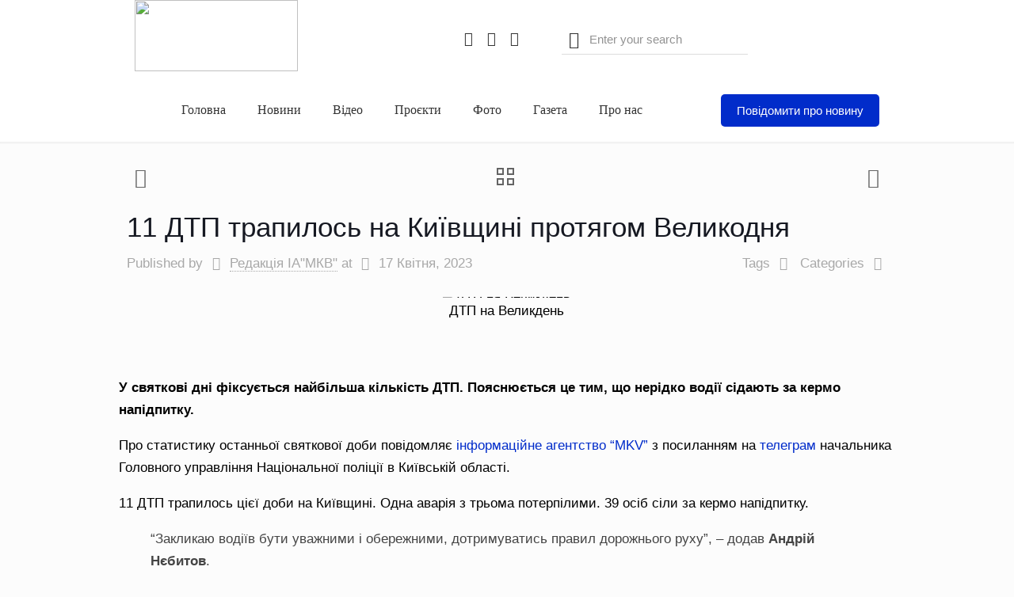

--- FILE ---
content_type: text/html; charset=UTF-8
request_url: https://makariv.media/2023/04/17/11-dtp-trapylos-na-kyyivshhyni-protyagom-velykodnya/
body_size: 39022
content:
<!DOCTYPE html><html lang="uk" class="no-js " itemscope itemtype="https://schema.org/Article" ><head><script data-no-optimize="1">var litespeed_docref=sessionStorage.getItem("litespeed_docref");litespeed_docref&&(Object.defineProperty(document,"referrer",{get:function(){return litespeed_docref}}),sessionStorage.removeItem("litespeed_docref"));</script> <meta charset="UTF-8" /><style id="litespeed-ccss">ul{box-sizing:border-box}:root{--wp--preset--font-size--normal:16px;--wp--preset--font-size--huge:42px}body{--wp--preset--color--black:#000;--wp--preset--color--cyan-bluish-gray:#abb8c3;--wp--preset--color--white:#fff;--wp--preset--color--pale-pink:#f78da7;--wp--preset--color--vivid-red:#cf2e2e;--wp--preset--color--luminous-vivid-orange:#ff6900;--wp--preset--color--luminous-vivid-amber:#fcb900;--wp--preset--color--light-green-cyan:#7bdcb5;--wp--preset--color--vivid-green-cyan:#00d084;--wp--preset--color--pale-cyan-blue:#8ed1fc;--wp--preset--color--vivid-cyan-blue:#0693e3;--wp--preset--color--vivid-purple:#9b51e0;--wp--preset--gradient--vivid-cyan-blue-to-vivid-purple:linear-gradient(135deg,rgba(6,147,227,1) 0%,#9b51e0 100%);--wp--preset--gradient--light-green-cyan-to-vivid-green-cyan:linear-gradient(135deg,#7adcb4 0%,#00d082 100%);--wp--preset--gradient--luminous-vivid-amber-to-luminous-vivid-orange:linear-gradient(135deg,rgba(252,185,0,1) 0%,rgba(255,105,0,1) 100%);--wp--preset--gradient--luminous-vivid-orange-to-vivid-red:linear-gradient(135deg,rgba(255,105,0,1) 0%,#cf2e2e 100%);--wp--preset--gradient--very-light-gray-to-cyan-bluish-gray:linear-gradient(135deg,#eee 0%,#a9b8c3 100%);--wp--preset--gradient--cool-to-warm-spectrum:linear-gradient(135deg,#4aeadc 0%,#9778d1 20%,#cf2aba 40%,#ee2c82 60%,#fb6962 80%,#fef84c 100%);--wp--preset--gradient--blush-light-purple:linear-gradient(135deg,#ffceec 0%,#9896f0 100%);--wp--preset--gradient--blush-bordeaux:linear-gradient(135deg,#fecda5 0%,#fe2d2d 50%,#6b003e 100%);--wp--preset--gradient--luminous-dusk:linear-gradient(135deg,#ffcb70 0%,#c751c0 50%,#4158d0 100%);--wp--preset--gradient--pale-ocean:linear-gradient(135deg,#fff5cb 0%,#b6e3d4 50%,#33a7b5 100%);--wp--preset--gradient--electric-grass:linear-gradient(135deg,#caf880 0%,#71ce7e 100%);--wp--preset--gradient--midnight:linear-gradient(135deg,#020381 0%,#2874fc 100%);--wp--preset--duotone--dark-grayscale:url('#wp-duotone-dark-grayscale');--wp--preset--duotone--grayscale:url('#wp-duotone-grayscale');--wp--preset--duotone--purple-yellow:url('#wp-duotone-purple-yellow');--wp--preset--duotone--blue-red:url('#wp-duotone-blue-red');--wp--preset--duotone--midnight:url('#wp-duotone-midnight');--wp--preset--duotone--magenta-yellow:url('#wp-duotone-magenta-yellow');--wp--preset--duotone--purple-green:url('#wp-duotone-purple-green');--wp--preset--duotone--blue-orange:url('#wp-duotone-blue-orange');--wp--preset--font-size--small:13px;--wp--preset--font-size--medium:20px;--wp--preset--font-size--large:36px;--wp--preset--font-size--x-large:42px;--wp--preset--spacing--20:.44rem;--wp--preset--spacing--30:.67rem;--wp--preset--spacing--40:1rem;--wp--preset--spacing--50:1.5rem;--wp--preset--spacing--60:2.25rem;--wp--preset--spacing--70:3.38rem;--wp--preset--spacing--80:5.06rem;--wp--preset--shadow--natural:6px 6px 9px rgba(0,0,0,.2);--wp--preset--shadow--deep:12px 12px 50px rgba(0,0,0,.4);--wp--preset--shadow--sharp:6px 6px 0px rgba(0,0,0,.2);--wp--preset--shadow--outlined:6px 6px 0px -3px rgba(255,255,255,1),6px 6px rgba(0,0,0,1);--wp--preset--shadow--crisp:6px 6px 0px rgba(0,0,0,1)}html,body,div,span,h1,h6,a,img,i,ul,li,form,header,time{margin:0;padding:0;border:0;font-size:100%;font:inherit;vertical-align:baseline}header{display:block}body{line-height:1}ul{list-style:none}html{height:100%}body{-webkit-font-smoothing:antialiased;-webkit-text-size-adjust:100%}*,*:before,*:after{box-sizing:inherit;-webkit-font-smoothing:antialiased}h1,h6{margin-bottom:15px}i{font-style:italic}a,a:visited{text-decoration:none;outline:0}img.scale-with-grid,#Content img{max-width:100%;height:auto}input::-moz-focus-inner{border:0;padding:0}input[type=submit]{display:inline-block;position:relative;padding:10px 20px;font-size:inherit;overflow:hidden;text-decoration:none!important;border-style:solid}.action_button{display:block;position:relative;float:left;overflow:hidden;padding:10px 20px;text-decoration:none!important;line-height:21px;box-sizing:border-box}.button-default input[type=submit]{border:none;border-radius:5px;box-shadow:inset 0 0 0 1px rgba(0,0,0,.03),inset 0px 4px 3px -2px rgba(0,0,0,.07)}.button-default .action_button{border-radius:5px}@media (min-width:768px){.button-default .action_button:after,.button-default input[type=submit]:after{content:"";position:absolute;left:0;top:0;height:100%;width:0;background:rgba(0,0,0,.05);z-index:1}}[class^=icon-]:before,[class*=" icon-"]:before{font-family:"mfn-icons";font-style:normal;font-weight:400;speak:none;display:inline-block;text-decoration:none!important;width:1em;margin-right:.2em;text-align:center;font-variant:normal;text-transform:none;line-height:1em;margin-left:.2em}.icon-clock:before{content:'\e843'}.icon-down-dir:before{content:'\e866'}.icon-left-open-big:before{content:'\e8b8'}.icon-paper-plane:before{content:'\e8ee'}.icon-play:before{content:'\e8f9'}.icon-right-open-big:before{content:'\e916'}.icon-user:before{content:'\e94b'}.icon-youtube:before{content:'\e95f'}.icon-menu-fine:before{content:'\e960'}.icon-search-fine:before{content:'\e962'}.icon-cancel-fine:before{content:'\e963'}.icon-facebook:before{content:'\f30c'}.icon-facebook-squared:before{content:'\f30e'}body{min-width:960px}#Wrapper{max-width:1240px;margin:0 auto;overflow:hidden}.layout-full-width{padding:0}.layout-full-width #Wrapper{max-width:100%!important;width:100%!important;margin:0!important}#Content{width:100%;padding-top:30px}.section{position:relative}.section_wrapper,.container{max-width:1220px;margin:0 auto;position:relative}.section_wrapper:after,.container:after{clear:both;content:" ";display:block;height:0;visibility:hidden}.column{float:left;margin:0 1% 40px}.one.column{width:98%}.container:after{content:"<meta charset="UTF-8" />20";display:block;height:0;clear:both;visibility:hidden}.clearfix:before,.clearfix:after{content:'<meta charset="UTF-8" />20';display:block;overflow:hidden;visibility:hidden;width:0;height:0}.clearfix:after{clear:both}#Content .fixed-nav{display:none}.fixed-nav{position:fixed;bottom:40px;height:80px;z-index:90}.fixed-nav.fixed-nav-prev{left:0}.fixed-nav.fixed-nav-next{right:0}.fixed-nav .arrow{display:block;width:35px;height:80px;font-size:15px;position:relative;z-index:92;color:#fff;line-height:80px;text-align:center}.fixed-nav .photo{height:80px;width:80px;position:relative;z-index:92;overflow:hidden;line-height:0;background-color:#000}.fixed-nav .desc{width:190px;padding:6px 15px;min-height:68px;background:#fff;z-index:91}.fixed-nav .desc h6{margin-bottom:0}.fixed-nav .desc i{display:inline-block;margin-right:2px}.fixed-nav .desc i:before{margin-left:0}.fixed-nav .desc .date{display:inline-block;width:100%;padding-top:3px;border-top-width:1px;border-top-style:solid}.fixed-nav-prev .arrow,.fixed-nav-prev .photo,.fixed-nav-prev .desc{float:left}.fixed-nav-prev .desc{margin-left:-335px}.fixed-nav-next .arrow,.fixed-nav-next .photo,.fixed-nav-next .desc{float:right}.fixed-nav-next .desc{margin-right:-335px}@media only screen and (max-width:1430px){.fixed-nav-prev .photo{position:static;margin-left:-115px}.fixed-nav-next .photo{position:static;margin-right:-115px}}.fixed-nav.style-arrows .arrow{display:none}.fixed-nav.style-arrows .photo{background:#eee;margin:0}.fixed-nav.style-arrows .photo:before{font-family:'mfn-icons';position:absolute;top:50%;left:50%;transform:translate(-50%,-50%);font-size:32px;color:#ccc}.fixed-nav-prev.style-arrows .photo:before{content:'\e8b8'}.fixed-nav-next.style-arrows .photo:before{content:'\e916'}.fixed-nav.style-arrows .photo:after{display:none}.fixed-nav.style-arrows .photo img{display:none}.fixed-nav.style-arrows .desc{display:none}#Header_wrapper{position:relative}body:not(.template-slider) #Header_wrapper{background-repeat:no-repeat;background-position:top center}body.mhb #Header_wrapper{background-image:none!important}.action_button{background-color:#f7f7f7;color:#747474}#body_overlay{position:fixed;top:0;left:0;width:100%;height:120%;background:rgba(0,0,0,.6);z-index:9002;display:none}body.mobile-side-slide{position:relative;overflow-x:visible}#Side_slide{display:block;position:fixed;top:0;right:-250px;max-width:100%;width:250px;height:100%;overflow:auto;border-bottom-width:60px;border-bottom-style:solid;z-index:99999;z-index:100000}#Side_slide .close-wrapper{height:60px}#Side_slide .close-wrapper a.close{height:34px;width:34px;display:block;float:right;margin:13px 13px 0 0}#Side_slide .close-wrapper a.close i{font-size:22px;line-height:34px}#Side_slide .extras{padding:0 20px}#Side_slide .extras .action_button{float:none;width:100%;margin:0 0 20px;text-align:center;text-decoration:none}#Side_slide .extras .extras-wrapper{display:flex;align-items:center;flex-wrap:wrap;justify-content:center;margin-bottom:20px}#Side_slide .extras .extras-wrapper a{display:flex;align-items:center;text-decoration:none;padding:5px;font-size:20px}#Side_slide .lang-wrapper{margin-bottom:20px;text-align:center;display:none}#Side_slide .search-wrapper{margin-bottom:20px;position:relative;display:none}#Side_slide .search-wrapper>form{position:relative}#Side_slide .search-wrapper input.field{width:100%;background:none!important;border-width:1px 0;border-color:rgba(255,255,255,.05);line-height:20px;padding:10px 55px 10px 20px;box-sizing:border-box;box-shadow:0 0 0 0 transparent}#Side_slide .search-wrapper a.submit{position:absolute;top:0;right:5px;font-size:20px;padding:10px}#Side_slide .social{text-align:center;margin:0 20px 13px}#Side_slide .social li{display:inline-block}#Side_slide .social li a{display:block;padding:3px 5px;text-decoration:none}#Side_slide{background-color:#191919;border-color:#191919}#Side_slide,#Side_slide .search-wrapper input.field,#Side_slide a:not(.action_button){color:#a6a6a6}#Subheader{background-color:rgba(0,0,0,.02);background-position:center top;background-repeat:no-repeat;padding:30px 0;position:relative}#Subheader .column{margin-bottom:0}#Subheader:after{content:"";height:3px;width:100%;display:block;position:absolute;left:0;bottom:-3px;z-index:1;box-shadow:inset 0px 4px 3px -2px rgba(0,0,0,.06)}.post-meta{margin-bottom:8px}.post-meta .author-date{float:left}.post-meta .author-date a{border-bottom-width:1px;border-style:dotted;text-decoration:none!important}.post-meta .category{float:right;position:relative}.post-meta .category.mata-tags{margin-right:10px}.post-meta .category .cat-wrapper{position:absolute;right:0;top:100%;display:none;z-index:21}.post-meta .category .cat-wrapper ul{padding:7px;min-width:70px;background:#f9f9f9}.post-meta .category .cat-wrapper ul li{border-bottom:1px solid rgba(0,0,0,.05)}.post-meta .category .cat-wrapper ul li:last-child{border-bottom:0}.post-meta .category .cat-wrapper ul li a{display:block;text-align:center;padding:1px 5px;color:#8b8b8b}.post-nav{padding:10px 15px 4px 130px;margin-bottom:20px;background-image:url(/wp-content/themes/betheme/images/stripes/stripes_5_b.png);-webkit-box-sizing:border-box;-moz-box-sizing:border-box;box-sizing:border-box;overflow:hidden}.share-simple .post-nav{padding-left:15px;padding-right:15px}.post-nav.minimal.column{padding:0;background:0 0;position:relative;height:40px!important}.post-nav.minimal a{position:absolute;top:0;opacity:.6}.post-nav.minimal a.prev{left:0}.post-nav.minimal a.next{right:0}.post-nav.minimal a.home{left:50%;margin:3px 0 0 -13px}.post-nav.minimal a i{font-size:25px;line-height:30px;color:#626262}.post-nav.minimal a svg{fill:#626262}.post-header{margin-bottom:20px}.post-header .title_wrapper{margin-left:99px;border-left-width:1px;border-style:solid;padding-left:30px}.post-header .title_wrapper h1{font-size:35px;line-height:35px}.single-photo-wrapper .image_frame{margin-left:120px}.share-simple .single-photo-wrapper .image_frame{margin-left:0}.single-photo-wrapper.image{text-align:center}.single-photo-wrapper.image .image_frame{margin-left:0;display:inline-block}.section-post-header .single-photo-wrapper.image .image_frame{max-width:80%;max-width:calc(100% - 130px)}.share-simple .section-post-header .single-photo-wrapper.image .image_frame{max-width:100%}.hide-love .button-love{display:none!important}.hide-love .post-header .title_wrapper{margin-left:0;padding-left:10px;border-left:none}.hide-love .post-nav{padding-left:15px}.section-post-related .post-related hr{margin-left:30px;width:40%}.section-post-related .simple .post-related hr{display:none}.share-simple .post-header .title_wrapper{margin-left:0;padding-left:0;border-left-width:0}.share-simple-wrapper .button-love{float:right}.dark{color:#fff!important}.dark input[type=text]{border-color:rgba(255,255,255,.08)}.image_frame{display:block;overflow:hidden;margin:0;border-style:solid;border-width:0;max-width:100%;line-height:0;box-sizing:border-box}.image_frame .image_wrapper{box-sizing:border-box}.image_frame .image_wrapper{position:relative;overflow:hidden}.image_frame .image_wrapper img:not(.ls-l){position:relative;top:0;-webkit-transform:scale(1);-moz-transform:scale(1);-o-transform:scale(1);transform:scale(1)}.image_frame:not(.no_link) .image_wrapper img:not(.ls-l){margin-bottom:-15px!important}hr{display:block;border:none;outline:none;height:1px;width:100%;margin:0 auto 15px;clear:both}hr{margin:0 auto 15px;clear:both}form{margin-bottom:0}input[type=text]{padding:10px;outline:none;margin:0;width:230px;max-width:100%;display:block;margin-bottom:20px;font-size:15px;border-width:1px;border-style:solid;border-radius:0;box-sizing:border-box;-webkit-appearance:none}ul{list-style:none outside}input[type=text],.post-header .title_wrapper,.fixed-nav .desc .date{border-color:rgba(0,0,0,.08)}input[type=text]{background-color:#fff;color:#626262;box-shadow:inset 0 0 2px 2px rgba(0,0,0,.02)}hr{background-color:rgba(0,0,0,.08);color:rgba(0,0,0,.08)}.image_frame{border-color:#f8f8f8}.image_frame .image_wrapper{border-color:#e2e2e2}.fab{-moz-osx-font-smoothing:grayscale;-webkit-font-smoothing:antialiased;display:inline-block;font-style:normal;font-variant:normal;text-rendering:auto;line-height:1}.fa-telegram-plane:before{content:"\f3fe"}.fab{font-family:'Font Awesome 5 Brands';font-weight:400}html,body{overflow-x:hidden}@media only screen and (min-width:960px) and (max-width:1239px){body{min-width:0}#Wrapper{max-width:960px}.section_wrapper,.container{max-width:940px}}@media only screen and (min-width:768px) and (max-width:959px){body{min-width:0}#Wrapper{max-width:728px}.section_wrapper,.container{max-width:708px}}@media only screen and (max-width:767px){body{min-width:0}#Wrapper{max-width:90%;max-width:calc(100% - 67px)}.section_wrapper .column,.container .column,.sections_group{margin:0;width:100%!important;clear:both}.section_wrapper,.container{max-width:700px!important;padding-left:33px!important;padding-right:33px!important}.section_wrapper .column{margin:0 0 20px;height:auto!important}.boxed2fw{padding:0!important}.boxed2fw #Wrapper{margin:0!important;max-width:100%!important;width:100%!important}.section{background-attachment:scroll!important;height:auto!important}.post-header .title_wrapper{margin-left:69px;padding-left:20px}.post-header .title_wrapper h1{font-size:27px;line-height:27px}.post-header .post-meta .category{display:none}.single-photo-wrapper .image_frame{max-width:100%!important;margin-left:0}.post-nav{padding:10px 10px 4px 90px}.image_frame{margin-top:0!important}.fixed-nav{display:none!important}}@media only screen and (max-width:479px){.post-nav{padding:10px 10px 4px}}.mhb-grid{position:relative;width:100%}.mhb-placeholder{display:none;height:80px}.mhb-grid:not(.is-sticky) .mhb-view.sticky{display:none!important}.mhb-view{position:relative;z-index:200}.mhb-row-wrapper{display:flex;justify-content:space-between;position:static;min-height:80px}.mhb-row-wrapper:after{display:none!important}.mhb-col{display:flex;align-items:center}.mhb-item{margin:0 20px}.mhb-menu{position:relative;height:100%}.mhb-menu .menu{z-index:201}.mhb-menu .menu li a{color:#333;text-decoration:none}.mhb-menu .menu>li{float:left;position:relative;z-index:202}.mhb-menu .menu>li>a{display:block;padding:10px 0}.mhb-menu .menu>li>a>span{display:block;padding:0 20px}.mhb-menu .menu li ul{position:absolute;left:0;top:100%;background-color:#f2f2f2;display:none}.mhb-menu .menu li ul li{position:relative;width:200px;padding:0}.mhb-menu .menu li ul li a{display:block;padding:10px 20px;border-bottom:1px solid rgba(0,0,0,.05)}.mhb-menu .menu li ul li:last-child a{border-bottom-width:0}.mhb-menu .mobile-menu-toggle{position:absolute;right:0;top:50%;transform:translateY(-50%);font-size:22px;display:none}.mhb-button{line-height:0}.mhb-extras>*{float:left;line-height:40px;margin:0 5px}.mhb-extras .search{font-size:22px;color:#333}.mhb-extras .search form{position:relative}.mhb-extras .search form i{position:absolute;left:0;top:0;font-size:22px;color:#333}.mhb-extras .search form input{width:100%;box-sizing:border-box;margin:0;padding-left:35px;border-width:0 0 1px;background-color:transparent;box-shadow:unset;border-color:#ddd}.mhb-social a{color:#333}.mhb-social ul li{float:left;margin:0 2px}.mhb-social ul li a{font-size:18px}@media only screen and (min-width:960px){.mhb-view.mobile{display:none}.mhb-menu .menu{display:block!important}}@media only screen and (min-width:768px) and (max-width:959px){.mhb-view.desktop,.mhb-view.mobile{display:none}.mhb-grid[data-tablet^=auto] .desktop.default{display:block}.mhb-menu .tabletMobile .menu{display:none;box-shadow:2px 2px 2px rgba(0,0,0,.05)}.mhb-menu .tabletMobile .mobile-menu-toggle{display:block}.mhb-menu .tabletMobile .menu{position:absolute;top:100%;right:0;width:200px;background:#fff}.mhb-menu .tabletMobile .menu li{width:100%}.mhb-menu .tabletMobile .menu li a{padding:0 25px}.mhb-menu .tabletMobile .menu li a span{padding:0;line-height:44px!important;border-right:0!important}.mhb-menu .tabletMobile .menu li ul{position:static}.mhb-menu .tabletMobile .menu li ul li a{padding:0 25px 0 35px;border-bottom-width:0}.mhb-col.left .mhb-menu .tabletMobile .menu{left:0;right:auto}.mhb-col.center .mhb-menu .tabletMobile .menu{left:-100px}}@media only screen and (max-width:767px){.mhb-view.desktop{display:none}.mhb-view.mobile{display:block}.mhb-menu .menu{display:none;box-shadow:2px 2px 2px rgba(0,0,0,.05)}.mhb-menu .mobile-menu-toggle{display:block}.mhb-menu .menu{position:absolute;top:100%;right:0;width:200px;background:#fff}.mhb-menu .menu li{width:100%}.mhb-menu .menu li a{padding:0 25px}.mhb-menu .menu li a span{padding:0;line-height:44px!important;border-right:0!important}.mhb-menu .menu li ul{position:static}.mhb-menu .menu li ul li a{padding:0 25px 0 35px;border-bottom-width:0}.mhb-col.left .mhb-menu .menu{left:0;right:auto}.mhb-col.center .mhb-menu .menu{left:-100px}}.mhb-view.desktop{background-color:#fff}.mhb-view.desktop .first-row{background-color:rgba(232,231,231,0)}.mhb-view.desktop .first-row .mhb-row-wrapper{min-height:80px}.mhb-view.desktop .second-row{background-color:rgba(237,236,236,0)}.mhb-view.desktop .second-row .mhb-row-wrapper{min-height:80px}.mhb-view.desktop .second-row .mhb-menu .menu>li>a>span{line-height:60px}.mhb-view.mobile{background-color:#fff}.mhb-view.mobile .first-row{background-color:rgba(255,255,255,0)}.mhb-view.mobile .first-row .mhb-row-wrapper{min-height:70px}.mhb-view.mobile .first-row .mhb-menu .menu>li>a>span{line-height:50px}.mhb-view.mobile.sticky{background-color:#fff}.mhb-view.mobile.sticky .first-row{background-color:rgba(255,255,255,0)}.mhb-view.mobile.sticky .first-row .mhb-row-wrapper{min-height:70px}.mhb-view.mobile.sticky .first-row .mhb-menu .menu>li>a>span{line-height:50px}.mhb-custom-wkEkf7Y5R a{color:#333}.mhb-custom-51AmQ89YZ .search form i{color:#333}.mhb-custom-9gwRQAHOw .menu>li>a{color:#333}.mhb-custom-9gwRQAHOw .menu li ul{background-color:#f2f2f2}.mhb-custom-9gwRQAHOw .menu li ul li a{color:#333}.mhb-custom-9gwRQAHOw .menu>li>a{font-weight:500}.mhb-custom-9gwRQAHOw .menu>li>a{font-family:"Roboto"}.mhb-custom-9gwRQAHOw .menu>li>a{font-size:16px}.mhb-custom-DP1_2QLI9 .action_button{color:#fff}.mhb-custom-DP1_2QLI9 .action_button{background-color:#012cca}.mhb-custom-DP1_2QLI9 .action_button:after{display:none}.mhb-custom-WYyWJGzCMY .menu>li>a{color:#333}.mhb-custom-WYyWJGzCMY .menu li ul{background-color:#f2f2f2}.mhb-custom-WYyWJGzCMY .menu li ul li a{color:#333}.mhb-custom-WYyWJGzCMY .menu>li>a{font-weight:400}.mhb-custom-WYyWJGzCMY .menu>li>a{font-family:"Roboto"}.mhb-custom-WYyWJGzCMY .menu>li>a{font-size:15px}.mhb-custom-Tr8AunR4W .menu>li>a{color:#333}.mhb-custom-Tr8AunR4W .menu li ul{background-color:#f2f2f2}.mhb-custom-Tr8AunR4W .menu li ul li a{color:#333}.mhb-custom-Tr8AunR4W .menu>li>a{font-weight:400}.mhb-custom-Tr8AunR4W .menu>li>a{font-family:"Roboto"}.mhb-custom-Tr8AunR4W .menu>li>a{font-size:15px}html{background-color:#fcfcfc}#Wrapper,#Content{background-color:#fcfcfc}#Subheader{padding:0}body,input[type=submit],input[type=text]{font-family:"Poppins",Helvetica,Arial,sans-serif}a.action_button{font-family:"Poppins",Helvetica,Arial,sans-serif}h1{font-family:"Poppins",Helvetica,Arial,sans-serif}h6{font-family:"Poppins",Helvetica,Arial,sans-serif}body{font-size:17px;line-height:28px;font-weight:400;letter-spacing:0px}a.action_button{font-size:15px;font-weight:500;letter-spacing:0px}h1{font-size:50px;line-height:60px;font-weight:500;letter-spacing:0px}h6{font-size:15px;line-height:26px;font-weight:700;letter-spacing:0px}@media only screen and (min-width:768px) and (max-width:959px){body{font-size:14px;line-height:24px;letter-spacing:0px}a.action_button{font-size:13px;letter-spacing:0px}h1{font-size:43px;line-height:51px;letter-spacing:0px}h6{font-size:13px;line-height:22px;letter-spacing:0px}}@media only screen and (min-width:480px) and (max-width:767px){body{font-size:13px;line-height:21px;letter-spacing:0px}a.action_button{font-size:13px;letter-spacing:0px}h1{font-size:38px;line-height:45px;letter-spacing:0px}h6{font-size:13px;line-height:20px;letter-spacing:0px}}@media only screen and (max-width:479px){body{font-size:13px;line-height:19px;letter-spacing:0px}a.action_button{font-size:13px;letter-spacing:0px}h1{font-size:30px;line-height:36px;letter-spacing:0px}h6{font-size:13px;line-height:19px;letter-spacing:0px}}@media only screen and (min-width:1240px){#Wrapper{max-width:1000px}.section_wrapper,.container{max-width:980px}}@media only screen and (max-width:767px){.section_wrapper,.container{max-width:480px!important}}.button-default input[type=submit]{color:#fff}.action_button{background-color:#0089f7;color:#fff}.image_frame{border-width:0}#Side_slide{right:-250px;width:250px}body{--mfn-woo-body-color:#000;--mfn-woo-heading-color:#161922;--mfn-woo-themecolor:#012cca;--mfn-woo-bg-themecolor:#012cca;--mfn-woo-border-themecolor:#012cca}#Header_wrapper{background-color:#13162f}#Subheader{background-color:rgba(247,247,247,1)}body,.post-nav.minimal a i{color:#000}.post-nav.minimal a svg{fill:#000}.fixed-nav .arrow{background-color:#012cca}a{color:#012cca}.post-meta,.post-meta a,.fixed-nav .desc .date{color:#a8a8a8}h1{color:#161922}h6{color:#161922}.button-default input[type=submit]{background-color:#012cca}hr.hr_color{color:#012cca;background:#012cca}#Side_slide{background-color:#191919;border-color:#191919}#Side_slide,#Side_slide .search-wrapper input.field,#Side_slide a:not(.action_button){color:#a6a6a6}#Side_slide .extras .extras-wrapper a svg .path{stroke:#a6a6a6}.image_frame{border-color:#f8f8f8}input[type=text],.dark input[type=text]{color:#626262;background-color:rgba(255,255,255,1);border-color:#ebebeb}::-webkit-input-placeholder{color:#929292}::-moz-placeholder{color:#929292}:-ms-input-placeholder{color:#929292}:focus::-webkit-input-placeholder{color:#929292}:focus::-moz-placeholder{color:#929292}form input.display-none{display:none!important}.path{fill:none;stroke:#333;stroke-miterlimit:10;stroke-width:1.5px}.path{fill:none;stroke:#333;stroke-miterlimit:10;stroke-width:1.5px}.path{fill:none;stroke:#333;stroke-miterlimit:10;stroke-width:1.5px}.path{fill:none;stroke:#333;stroke-miterlimit:10;stroke-width:1.5px}.path{fill:none;stroke:#333;stroke-miterlimit:10;stroke-width:1.5px}.path{fill:none;stroke:#333;stroke-miterlimit:10;stroke-width:1.5px}.path{fill:none;stroke:#000;stroke-miterlimit:10;stroke-width:1.5px}</style><link rel="preload" data-asynced="1" data-optimized="2" as="style" onload="this.onload=null;this.rel='stylesheet'" href="https://makariv.media/wp-content/litespeed/ucss/8266a9cc2eb53cea21612d3fd22d6c09.css?ver=3995f" /><script data-optimized="1" type="litespeed/javascript" data-src="https://makariv.media/wp-content/plugins/litespeed-cache/assets/js/css_async.min.js"></script>  <script type="litespeed/javascript">(function(w,d,s,l,i){w[l]=w[l]||[];w[l].push({'gtm.start':new Date().getTime(),event:'gtm.js'});var f=d.getElementsByTagName(s)[0],j=d.createElement(s),dl=l!='dataLayer'?'&l='+l:'';j.async=!0;j.src='https://www.googletagmanager.com/gtm.js?id='+i+dl;f.parentNode.insertBefore(j,f)})(window,document,'script','dataLayer','GTM-NMLQB86')</script> 
<script type="litespeed/javascript">!function(f,b,e,v,n,t,s){if(f.fbq)return;n=f.fbq=function(){n.callMethod?n.callMethod.apply(n,arguments):n.queue.push(arguments)};if(!f._fbq)f._fbq=n;n.push=n;n.loaded=!0;n.version='2.0';n.queue=[];t=b.createElement(e);t.async=!0;t.src=v;s=b.getElementsByTagName(e)[0];s.parentNode.insertBefore(t,s)}(window,document,'script','https://connect.facebook.net/en_US/fbevents.js');fbq('init','949837592317212');fbq('track','PageView')</script><noscript> <img height="1" width="1" src="https://www.facebook.com/tr?id=949837592317212&ev=PageView&noscript=1"/></noscript><meta name='robots' content='index, follow, max-image-preview:large, max-snippet:-1, max-video-preview:-1' /><meta name="format-detection" content="telephone=no"><meta name="viewport" content="width=device-width, initial-scale=1" /><link rel="shortcut icon" href="https://makariv.media/wp-content/uploads/2023/11/icon_192.jpg#5286" type="image/x-icon" /><link rel="apple-touch-icon" href="https://makariv.media/wp-content/uploads/2023/11/icon_192.jpg#5286" /><meta name="theme-color" content="#ffffff" media="(prefers-color-scheme: light)"><meta name="theme-color" content="#ffffff" media="(prefers-color-scheme: dark)"><title>11 ДТП трапилось на Київщині протягом Великодня - Інформаційне агентство &quot;MKV&quot;</title><meta name="description" content="У святкові дні фіксується найбільша кількість ДТП. Пояснюється це тим, що нерідко водії сідають за кермо напідпитку." /><link rel="canonical" href="https://makariv.media/2023/04/17/11-dtp-trapylos-na-kyyivshhyni-protyagom-velykodnya/" /><meta property="og:locale" content="uk_UA" /><meta property="og:type" content="article" /><meta property="og:title" content="11 ДТП трапилось на Київщині протягом Великодня - Інформаційне агентство &quot;MKV&quot;" /><meta property="og:description" content="У святкові дні фіксується найбільша кількість ДТП. Пояснюється це тим, що нерідко водії сідають за кермо напідпитку." /><meta property="og:url" content="https://makariv.media/2023/04/17/11-dtp-trapylos-na-kyyivshhyni-protyagom-velykodnya/" /><meta property="og:site_name" content="Інформаційне агентство &quot;MKV&quot;" /><meta property="article:publisher" content="https://www.facebook.com/makariv.media" /><meta property="article:published_time" content="2023-04-17T07:25:16+00:00" /><meta property="article:modified_time" content="2023-04-17T07:25:52+00:00" /><meta property="og:image" content="https://makariv.media/wp-content/uploads/2023/04/17-04-dtp.jpg" /><meta property="og:image:width" content="800" /><meta property="og:image:height" content="488" /><meta property="og:image:type" content="image/jpeg" /><meta name="author" content="Редакція ІА&quot;МКВ&quot;" /><meta name="twitter:card" content="summary_large_image" /><meta name="twitter:label1" content="Написано" /><meta name="twitter:data1" content="Редакція ІА&quot;МКВ&quot;" /><meta name="twitter:label2" content="Прибл. час читання" /><meta name="twitter:data2" content="1 хвилина" /> <script type="application/ld+json" class="yoast-schema-graph">{"@context":"https://schema.org","@graph":[{"@type":"Article","@id":"https://makariv.media/2023/04/17/11-dtp-trapylos-na-kyyivshhyni-protyagom-velykodnya/#article","isPartOf":{"@id":"https://makariv.media/2023/04/17/11-dtp-trapylos-na-kyyivshhyni-protyagom-velykodnya/"},"author":{"name":"Редакція ІА\"МКВ\"","@id":"https://makariv.media/#/schema/person/21fbc4cd6de9e80b525b115513a7d3f9"},"headline":"11 ДТП трапилось на Київщині протягом Великодня","datePublished":"2023-04-17T07:25:16+00:00","dateModified":"2023-04-17T07:25:52+00:00","mainEntityOfPage":{"@id":"https://makariv.media/2023/04/17/11-dtp-trapylos-na-kyyivshhyni-protyagom-velykodnya/"},"wordCount":104,"publisher":{"@id":"https://makariv.media/#organization"},"image":{"@id":"https://makariv.media/2023/04/17/11-dtp-trapylos-na-kyyivshhyni-protyagom-velykodnya/#primaryimage"},"thumbnailUrl":"https://makariv.media/wp-content/uploads/2023/04/17-04-dtp.jpg","keywords":["Андрій Нєбитов","ДТП","Київська область","Київщина","поліція","статистика"],"articleSection":["Новини Київщини"],"inLanguage":"uk"},{"@type":"WebPage","@id":"https://makariv.media/2023/04/17/11-dtp-trapylos-na-kyyivshhyni-protyagom-velykodnya/","url":"https://makariv.media/2023/04/17/11-dtp-trapylos-na-kyyivshhyni-protyagom-velykodnya/","name":"11 ДТП трапилось на Київщині протягом Великодня - Інформаційне агентство &quot;MKV&quot;","isPartOf":{"@id":"https://makariv.media/#website"},"primaryImageOfPage":{"@id":"https://makariv.media/2023/04/17/11-dtp-trapylos-na-kyyivshhyni-protyagom-velykodnya/#primaryimage"},"image":{"@id":"https://makariv.media/2023/04/17/11-dtp-trapylos-na-kyyivshhyni-protyagom-velykodnya/#primaryimage"},"thumbnailUrl":"https://makariv.media/wp-content/uploads/2023/04/17-04-dtp.jpg","datePublished":"2023-04-17T07:25:16+00:00","dateModified":"2023-04-17T07:25:52+00:00","description":"У святкові дні фіксується найбільша кількість ДТП. Пояснюється це тим, що нерідко водії сідають за кермо напідпитку.","breadcrumb":{"@id":"https://makariv.media/2023/04/17/11-dtp-trapylos-na-kyyivshhyni-protyagom-velykodnya/#breadcrumb"},"inLanguage":"uk","potentialAction":[{"@type":"ReadAction","target":["https://makariv.media/2023/04/17/11-dtp-trapylos-na-kyyivshhyni-protyagom-velykodnya/"]}]},{"@type":"ImageObject","inLanguage":"uk","@id":"https://makariv.media/2023/04/17/11-dtp-trapylos-na-kyyivshhyni-protyagom-velykodnya/#primaryimage","url":"https://makariv.media/wp-content/uploads/2023/04/17-04-dtp.jpg","contentUrl":"https://makariv.media/wp-content/uploads/2023/04/17-04-dtp.jpg","width":800,"height":488,"caption":"ДТП на Великдень"},{"@type":"BreadcrumbList","@id":"https://makariv.media/2023/04/17/11-dtp-trapylos-na-kyyivshhyni-protyagom-velykodnya/#breadcrumb","itemListElement":[{"@type":"ListItem","position":1,"name":"Головна Сторінка","item":"https://makariv.media/"},{"@type":"ListItem","position":2,"name":"Новини","item":"https://makariv.media/news/"},{"@type":"ListItem","position":3,"name":"11 ДТП трапилось на Київщині протягом Великодня"}]},{"@type":"WebSite","@id":"https://makariv.media/#website","url":"https://makariv.media/","name":"Інформаційне агентство &quot;MKV&quot;","description":"Українське регіональне незалежне інформаційне агентство новин &quot;MKV&quot; щоденно інформує про життя Макарова, Макарівської громади, Київщини","publisher":{"@id":"https://makariv.media/#organization"},"potentialAction":[{"@type":"SearchAction","target":{"@type":"EntryPoint","urlTemplate":"https://makariv.media/?s={search_term_string}"},"query-input":{"@type":"PropertyValueSpecification","valueRequired":true,"valueName":"search_term_string"}}],"inLanguage":"uk"},{"@type":"Organization","@id":"https://makariv.media/#organization","name":"Інформаційне агентство «MKV»","url":"https://makariv.media/","logo":{"@type":"ImageObject","inLanguage":"uk","@id":"https://makariv.media/#/schema/logo/image/","url":"https://makariv.media/wp-content/uploads/2021/07/logo-1.png","contentUrl":"https://makariv.media/wp-content/uploads/2021/07/logo-1.png","width":206,"height":90,"caption":"Інформаційне агентство «MKV»"},"image":{"@id":"https://makariv.media/#/schema/logo/image/"},"sameAs":["https://www.facebook.com/makariv.media"]},{"@type":"Person","@id":"https://makariv.media/#/schema/person/21fbc4cd6de9e80b525b115513a7d3f9","name":"Редакція ІА\"МКВ\"","image":{"@type":"ImageObject","inLanguage":"uk","@id":"https://makariv.media/#/schema/person/image/","url":"https://makariv.media/wp-content/litespeed/avatar/a490ae4bab1aff9fe765b39e16d7fe19.jpg?ver=1768382432","contentUrl":"https://makariv.media/wp-content/litespeed/avatar/a490ae4bab1aff9fe765b39e16d7fe19.jpg?ver=1768382432","caption":"Редакція ІА\"МКВ\""},"sameAs":["https://makariv.media"],"url":"https://makariv.media/author/admin/"}]}</script> <link rel='dns-prefetch' href='//fonts.googleapis.com' /><link rel="alternate" type="application/rss+xml" title="Інформаційне агентство &quot;MKV&quot; &raquo; стрічка" href="https://makariv.media/feed/" /><link rel="alternate" type="application/rss+xml" title="Інформаційне агентство &quot;MKV&quot; &raquo; Канал коментарів" href="https://makariv.media/comments/feed/" /><link rel="alternate" title="oEmbed (JSON)" type="application/json+oembed" href="https://makariv.media/wp-json/oembed/1.0/embed?url=https%3A%2F%2Fmakariv.media%2F2023%2F04%2F17%2F11-dtp-trapylos-na-kyyivshhyni-protyagom-velykodnya%2F" /><link rel="alternate" title="oEmbed (XML)" type="text/xml+oembed" href="https://makariv.media/wp-json/oembed/1.0/embed?url=https%3A%2F%2Fmakariv.media%2F2023%2F04%2F17%2F11-dtp-trapylos-na-kyyivshhyni-protyagom-velykodnya%2F&#038;format=xml" /><style id='wp-img-auto-sizes-contain-inline-css' type='text/css'>img:is([sizes=auto i],[sizes^="auto," i]){contain-intrinsic-size:3000px 1500px}
/*# sourceURL=wp-img-auto-sizes-contain-inline-css */</style><style id='wp-block-buttons-inline-css' type='text/css'>.wp-block-buttons{box-sizing:border-box}.wp-block-buttons.is-vertical{flex-direction:column}.wp-block-buttons.is-vertical>.wp-block-button:last-child{margin-bottom:0}.wp-block-buttons>.wp-block-button{display:inline-block;margin:0}.wp-block-buttons.is-content-justification-left{justify-content:flex-start}.wp-block-buttons.is-content-justification-left.is-vertical{align-items:flex-start}.wp-block-buttons.is-content-justification-center{justify-content:center}.wp-block-buttons.is-content-justification-center.is-vertical{align-items:center}.wp-block-buttons.is-content-justification-right{justify-content:flex-end}.wp-block-buttons.is-content-justification-right.is-vertical{align-items:flex-end}.wp-block-buttons.is-content-justification-space-between{justify-content:space-between}.wp-block-buttons.aligncenter{text-align:center}.wp-block-buttons:not(.is-content-justification-space-between,.is-content-justification-right,.is-content-justification-left,.is-content-justification-center) .wp-block-button.aligncenter{margin-left:auto;margin-right:auto;width:100%}.wp-block-buttons[style*=text-decoration] .wp-block-button,.wp-block-buttons[style*=text-decoration] .wp-block-button__link{text-decoration:inherit}.wp-block-buttons.has-custom-font-size .wp-block-button__link{font-size:inherit}.wp-block-buttons .wp-block-button__link{width:100%}.wp-block-button.aligncenter{text-align:center}
/*# sourceURL=https://makariv.media/wp-includes/blocks/buttons/style.min.css */</style><style id='wp-block-tag-cloud-inline-css' type='text/css'>.wp-block-tag-cloud{box-sizing:border-box}.wp-block-tag-cloud.aligncenter{justify-content:center;text-align:center}.wp-block-tag-cloud a{display:inline-block;margin-right:5px}.wp-block-tag-cloud span{display:inline-block;margin-left:5px;text-decoration:none}:root :where(.wp-block-tag-cloud.is-style-outline){display:flex;flex-wrap:wrap;gap:1ch}:root :where(.wp-block-tag-cloud.is-style-outline a){border:1px solid;font-size:unset!important;margin-right:0;padding:1ch 2ch;text-decoration:none!important}
/*# sourceURL=https://makariv.media/wp-includes/blocks/tag-cloud/style.min.css */</style><style id='wp-block-paragraph-inline-css' type='text/css'>.is-small-text{font-size:.875em}.is-regular-text{font-size:1em}.is-large-text{font-size:2.25em}.is-larger-text{font-size:3em}.has-drop-cap:not(:focus):first-letter{float:left;font-size:8.4em;font-style:normal;font-weight:100;line-height:.68;margin:.05em .1em 0 0;text-transform:uppercase}body.rtl .has-drop-cap:not(:focus):first-letter{float:none;margin-left:.1em}p.has-drop-cap.has-background{overflow:hidden}:root :where(p.has-background){padding:1.25em 2.375em}:where(p.has-text-color:not(.has-link-color)) a{color:inherit}p.has-text-align-left[style*="writing-mode:vertical-lr"],p.has-text-align-right[style*="writing-mode:vertical-rl"]{rotate:180deg}
/*# sourceURL=https://makariv.media/wp-includes/blocks/paragraph/style.min.css */</style><style id='wp-block-quote-inline-css' type='text/css'>.wp-block-quote{box-sizing:border-box;overflow-wrap:break-word}.wp-block-quote.is-large:where(:not(.is-style-plain)),.wp-block-quote.is-style-large:where(:not(.is-style-plain)){margin-bottom:1em;padding:0 1em}.wp-block-quote.is-large:where(:not(.is-style-plain)) p,.wp-block-quote.is-style-large:where(:not(.is-style-plain)) p{font-size:1.5em;font-style:italic;line-height:1.6}.wp-block-quote.is-large:where(:not(.is-style-plain)) cite,.wp-block-quote.is-large:where(:not(.is-style-plain)) footer,.wp-block-quote.is-style-large:where(:not(.is-style-plain)) cite,.wp-block-quote.is-style-large:where(:not(.is-style-plain)) footer{font-size:1.125em;text-align:right}.wp-block-quote>cite{display:block}
/*# sourceURL=https://makariv.media/wp-includes/blocks/quote/style.min.css */</style><style id='global-styles-inline-css' type='text/css'>:root{--wp--preset--aspect-ratio--square: 1;--wp--preset--aspect-ratio--4-3: 4/3;--wp--preset--aspect-ratio--3-4: 3/4;--wp--preset--aspect-ratio--3-2: 3/2;--wp--preset--aspect-ratio--2-3: 2/3;--wp--preset--aspect-ratio--16-9: 16/9;--wp--preset--aspect-ratio--9-16: 9/16;--wp--preset--color--black: #000000;--wp--preset--color--cyan-bluish-gray: #abb8c3;--wp--preset--color--white: #ffffff;--wp--preset--color--pale-pink: #f78da7;--wp--preset--color--vivid-red: #cf2e2e;--wp--preset--color--luminous-vivid-orange: #ff6900;--wp--preset--color--luminous-vivid-amber: #fcb900;--wp--preset--color--light-green-cyan: #7bdcb5;--wp--preset--color--vivid-green-cyan: #00d084;--wp--preset--color--pale-cyan-blue: #8ed1fc;--wp--preset--color--vivid-cyan-blue: #0693e3;--wp--preset--color--vivid-purple: #9b51e0;--wp--preset--gradient--vivid-cyan-blue-to-vivid-purple: linear-gradient(135deg,rgb(6,147,227) 0%,rgb(155,81,224) 100%);--wp--preset--gradient--light-green-cyan-to-vivid-green-cyan: linear-gradient(135deg,rgb(122,220,180) 0%,rgb(0,208,130) 100%);--wp--preset--gradient--luminous-vivid-amber-to-luminous-vivid-orange: linear-gradient(135deg,rgb(252,185,0) 0%,rgb(255,105,0) 100%);--wp--preset--gradient--luminous-vivid-orange-to-vivid-red: linear-gradient(135deg,rgb(255,105,0) 0%,rgb(207,46,46) 100%);--wp--preset--gradient--very-light-gray-to-cyan-bluish-gray: linear-gradient(135deg,rgb(238,238,238) 0%,rgb(169,184,195) 100%);--wp--preset--gradient--cool-to-warm-spectrum: linear-gradient(135deg,rgb(74,234,220) 0%,rgb(151,120,209) 20%,rgb(207,42,186) 40%,rgb(238,44,130) 60%,rgb(251,105,98) 80%,rgb(254,248,76) 100%);--wp--preset--gradient--blush-light-purple: linear-gradient(135deg,rgb(255,206,236) 0%,rgb(152,150,240) 100%);--wp--preset--gradient--blush-bordeaux: linear-gradient(135deg,rgb(254,205,165) 0%,rgb(254,45,45) 50%,rgb(107,0,62) 100%);--wp--preset--gradient--luminous-dusk: linear-gradient(135deg,rgb(255,203,112) 0%,rgb(199,81,192) 50%,rgb(65,88,208) 100%);--wp--preset--gradient--pale-ocean: linear-gradient(135deg,rgb(255,245,203) 0%,rgb(182,227,212) 50%,rgb(51,167,181) 100%);--wp--preset--gradient--electric-grass: linear-gradient(135deg,rgb(202,248,128) 0%,rgb(113,206,126) 100%);--wp--preset--gradient--midnight: linear-gradient(135deg,rgb(2,3,129) 0%,rgb(40,116,252) 100%);--wp--preset--font-size--small: 13px;--wp--preset--font-size--medium: 20px;--wp--preset--font-size--large: 36px;--wp--preset--font-size--x-large: 42px;--wp--preset--spacing--20: 0.44rem;--wp--preset--spacing--30: 0.67rem;--wp--preset--spacing--40: 1rem;--wp--preset--spacing--50: 1.5rem;--wp--preset--spacing--60: 2.25rem;--wp--preset--spacing--70: 3.38rem;--wp--preset--spacing--80: 5.06rem;--wp--preset--shadow--natural: 6px 6px 9px rgba(0, 0, 0, 0.2);--wp--preset--shadow--deep: 12px 12px 50px rgba(0, 0, 0, 0.4);--wp--preset--shadow--sharp: 6px 6px 0px rgba(0, 0, 0, 0.2);--wp--preset--shadow--outlined: 6px 6px 0px -3px rgb(255, 255, 255), 6px 6px rgb(0, 0, 0);--wp--preset--shadow--crisp: 6px 6px 0px rgb(0, 0, 0);}:where(.is-layout-flex){gap: 0.5em;}:where(.is-layout-grid){gap: 0.5em;}body .is-layout-flex{display: flex;}.is-layout-flex{flex-wrap: wrap;align-items: center;}.is-layout-flex > :is(*, div){margin: 0;}body .is-layout-grid{display: grid;}.is-layout-grid > :is(*, div){margin: 0;}:where(.wp-block-columns.is-layout-flex){gap: 2em;}:where(.wp-block-columns.is-layout-grid){gap: 2em;}:where(.wp-block-post-template.is-layout-flex){gap: 1.25em;}:where(.wp-block-post-template.is-layout-grid){gap: 1.25em;}.has-black-color{color: var(--wp--preset--color--black) !important;}.has-cyan-bluish-gray-color{color: var(--wp--preset--color--cyan-bluish-gray) !important;}.has-white-color{color: var(--wp--preset--color--white) !important;}.has-pale-pink-color{color: var(--wp--preset--color--pale-pink) !important;}.has-vivid-red-color{color: var(--wp--preset--color--vivid-red) !important;}.has-luminous-vivid-orange-color{color: var(--wp--preset--color--luminous-vivid-orange) !important;}.has-luminous-vivid-amber-color{color: var(--wp--preset--color--luminous-vivid-amber) !important;}.has-light-green-cyan-color{color: var(--wp--preset--color--light-green-cyan) !important;}.has-vivid-green-cyan-color{color: var(--wp--preset--color--vivid-green-cyan) !important;}.has-pale-cyan-blue-color{color: var(--wp--preset--color--pale-cyan-blue) !important;}.has-vivid-cyan-blue-color{color: var(--wp--preset--color--vivid-cyan-blue) !important;}.has-vivid-purple-color{color: var(--wp--preset--color--vivid-purple) !important;}.has-black-background-color{background-color: var(--wp--preset--color--black) !important;}.has-cyan-bluish-gray-background-color{background-color: var(--wp--preset--color--cyan-bluish-gray) !important;}.has-white-background-color{background-color: var(--wp--preset--color--white) !important;}.has-pale-pink-background-color{background-color: var(--wp--preset--color--pale-pink) !important;}.has-vivid-red-background-color{background-color: var(--wp--preset--color--vivid-red) !important;}.has-luminous-vivid-orange-background-color{background-color: var(--wp--preset--color--luminous-vivid-orange) !important;}.has-luminous-vivid-amber-background-color{background-color: var(--wp--preset--color--luminous-vivid-amber) !important;}.has-light-green-cyan-background-color{background-color: var(--wp--preset--color--light-green-cyan) !important;}.has-vivid-green-cyan-background-color{background-color: var(--wp--preset--color--vivid-green-cyan) !important;}.has-pale-cyan-blue-background-color{background-color: var(--wp--preset--color--pale-cyan-blue) !important;}.has-vivid-cyan-blue-background-color{background-color: var(--wp--preset--color--vivid-cyan-blue) !important;}.has-vivid-purple-background-color{background-color: var(--wp--preset--color--vivid-purple) !important;}.has-black-border-color{border-color: var(--wp--preset--color--black) !important;}.has-cyan-bluish-gray-border-color{border-color: var(--wp--preset--color--cyan-bluish-gray) !important;}.has-white-border-color{border-color: var(--wp--preset--color--white) !important;}.has-pale-pink-border-color{border-color: var(--wp--preset--color--pale-pink) !important;}.has-vivid-red-border-color{border-color: var(--wp--preset--color--vivid-red) !important;}.has-luminous-vivid-orange-border-color{border-color: var(--wp--preset--color--luminous-vivid-orange) !important;}.has-luminous-vivid-amber-border-color{border-color: var(--wp--preset--color--luminous-vivid-amber) !important;}.has-light-green-cyan-border-color{border-color: var(--wp--preset--color--light-green-cyan) !important;}.has-vivid-green-cyan-border-color{border-color: var(--wp--preset--color--vivid-green-cyan) !important;}.has-pale-cyan-blue-border-color{border-color: var(--wp--preset--color--pale-cyan-blue) !important;}.has-vivid-cyan-blue-border-color{border-color: var(--wp--preset--color--vivid-cyan-blue) !important;}.has-vivid-purple-border-color{border-color: var(--wp--preset--color--vivid-purple) !important;}.has-vivid-cyan-blue-to-vivid-purple-gradient-background{background: var(--wp--preset--gradient--vivid-cyan-blue-to-vivid-purple) !important;}.has-light-green-cyan-to-vivid-green-cyan-gradient-background{background: var(--wp--preset--gradient--light-green-cyan-to-vivid-green-cyan) !important;}.has-luminous-vivid-amber-to-luminous-vivid-orange-gradient-background{background: var(--wp--preset--gradient--luminous-vivid-amber-to-luminous-vivid-orange) !important;}.has-luminous-vivid-orange-to-vivid-red-gradient-background{background: var(--wp--preset--gradient--luminous-vivid-orange-to-vivid-red) !important;}.has-very-light-gray-to-cyan-bluish-gray-gradient-background{background: var(--wp--preset--gradient--very-light-gray-to-cyan-bluish-gray) !important;}.has-cool-to-warm-spectrum-gradient-background{background: var(--wp--preset--gradient--cool-to-warm-spectrum) !important;}.has-blush-light-purple-gradient-background{background: var(--wp--preset--gradient--blush-light-purple) !important;}.has-blush-bordeaux-gradient-background{background: var(--wp--preset--gradient--blush-bordeaux) !important;}.has-luminous-dusk-gradient-background{background: var(--wp--preset--gradient--luminous-dusk) !important;}.has-pale-ocean-gradient-background{background: var(--wp--preset--gradient--pale-ocean) !important;}.has-electric-grass-gradient-background{background: var(--wp--preset--gradient--electric-grass) !important;}.has-midnight-gradient-background{background: var(--wp--preset--gradient--midnight) !important;}.has-small-font-size{font-size: var(--wp--preset--font-size--small) !important;}.has-medium-font-size{font-size: var(--wp--preset--font-size--medium) !important;}.has-large-font-size{font-size: var(--wp--preset--font-size--large) !important;}.has-x-large-font-size{font-size: var(--wp--preset--font-size--x-large) !important;}
/*# sourceURL=global-styles-inline-css */</style><style id='classic-theme-styles-inline-css' type='text/css'>/*! This file is auto-generated */
.wp-block-button__link{color:#fff;background-color:#32373c;border-radius:9999px;box-shadow:none;text-decoration:none;padding:calc(.667em + 2px) calc(1.333em + 2px);font-size:1.125em}.wp-block-file__button{background:#32373c;color:#fff;text-decoration:none}
/*# sourceURL=/wp-includes/css/classic-themes.min.css */</style><style id='mfn-hb-inline-css' type='text/css'>.mhb-view.desktop{background-color:#ffffff}.mhb-view.desktop .first-row{background-color:rgba(232,231,231,0)}.mhb-view.desktop .first-row .mhb-row-wrapper{min-height:80px}.mhb-view.desktop .first-row .overflow.mhb-item-inner{height:80px}.mhb-view.desktop .first-row .mhb-menu .menu > li > a > span{line-height:60px}.mhb-view.desktop .first-row .mhb-image img{max-height:80px}.mhb-view.desktop .second-row{background-color:rgba(237,236,236,0)}.mhb-view.desktop .second-row .mhb-row-wrapper{min-height:80px}.mhb-view.desktop .second-row .overflow.mhb-item-inner{height:80px}.mhb-view.desktop .second-row .mhb-menu .menu > li > a > span{line-height:60px}.mhb-view.desktop .second-row .mhb-image img{max-height:80px}.mhb-view.mobile{background-color:#ffffff}.mhb-view.mobile .first-row{background-color:rgba(255,255,255,0)}.mhb-view.mobile .first-row .mhb-row-wrapper{min-height:70px}.mhb-view.mobile .first-row .overflow.mhb-item-inner{height:70px}.mhb-view.mobile .first-row .mhb-menu .menu > li > a > span{line-height:50px}.mhb-view.mobile .first-row .mhb-image img{max-height:70px}.mhb-view.mobile.sticky{background-color:#ffffff}.mhb-view.mobile.sticky .first-row{background-color:rgba(255,255,255,0)}.mhb-view.mobile.sticky .first-row .mhb-row-wrapper{min-height:70px}.mhb-view.mobile.sticky .first-row .overflow.mhb-item-inner{height:70px}.mhb-view.mobile.sticky .first-row .mhb-menu .menu > li > a > span{line-height:50px}.mhb-view.mobile.sticky .first-row .mhb-image img{max-height:70px}.mhb-custom-wkEkf7Y5R a{color:#333333}.mhb-custom-wkEkf7Y5R a:hover{color:#012cca}.mhb-custom-51AmQ89YZ a,.mhb-custom-51AmQ89YZ .search form i{color:#333333}.mhb-custom-51AmQ89YZ a:hover{color:#012cca}.mhb-custom-9gwRQAHOw .menu > li > a{color:#333333}.mhb-custom-9gwRQAHOw .menu > li.current-menu-item > a, .mhb-custom-9gwRQAHOw .menu > li.current-menu-ancestor > a, .mhb-custom-9gwRQAHOw .menu > li.current-page-item > a, .mhb-custom-9gwRQAHOw .menu > li.current-page-ancestor > a{color:#012cca}.mhb-custom-9gwRQAHOw .menu > li > a:hover{color:#012cca}.mhb-custom-9gwRQAHOw .menu li ul{background-color:#f2f2f2}.mhb-custom-9gwRQAHOw .menu li ul li a{color:#333333}.mhb-custom-9gwRQAHOw .menu li ul li.current-menu-item > a, .mhb-custom-9gwRQAHOw .menu li ul li.current-menu-ancestor > a, .mhb-custom-9gwRQAHOw .menu li ul li.current-page-item > a, .mhb-custom-9gwRQAHOw .menu li ul li.current-page-ancestor > a{color:#0095eb}.mhb-custom-9gwRQAHOw .menu li ul li a:hover{color:#0095eb}.mhb-custom-9gwRQAHOw .menu > li > a{font-weight:500}.mhb-custom-9gwRQAHOw .menu > li > a{font-family:"Roboto"}.mhb-custom-9gwRQAHOw .menu > li > a{font-size:16px}.mhb-custom-DP1_2QLI9 .action_button{color:#ffffff}.mhb-custom-DP1_2QLI9 .action_button{background-color:#012cca}.mhb-custom-DP1_2QLI9 .action_button:hover{color:#ffffff}.mhb-custom-DP1_2QLI9 .action_button:hover{background-color:#81d742}.mhb-custom-DP1_2QLI9 .action_button:after{display:none}.mhb-custom-WYyWJGzCMY .menu > li > a{color:#333333}.mhb-custom-WYyWJGzCMY .menu > li.current-menu-item > a, .mhb-custom-WYyWJGzCMY .menu > li.current-menu-ancestor > a, .mhb-custom-WYyWJGzCMY .menu > li.current-page-item > a, .mhb-custom-WYyWJGzCMY .menu > li.current-page-ancestor > a{color:#012cca}.mhb-custom-WYyWJGzCMY .menu > li > a:hover{color:#012cca}.mhb-custom-WYyWJGzCMY .menu li ul{background-color:#f2f2f2}.mhb-custom-WYyWJGzCMY .menu li ul li a{color:#333333}.mhb-custom-WYyWJGzCMY .menu li ul li.current-menu-item > a, .mhb-custom-WYyWJGzCMY .menu li ul li.current-menu-ancestor > a, .mhb-custom-WYyWJGzCMY .menu li ul li.current-page-item > a, .mhb-custom-WYyWJGzCMY .menu li ul li.current-page-ancestor > a{color:#0095eb}.mhb-custom-WYyWJGzCMY .menu li ul li a:hover{color:#0095eb}.mhb-custom-WYyWJGzCMY .menu > li > a{font-weight:400}.mhb-custom-WYyWJGzCMY .menu > li > a{font-family:"Roboto"}.mhb-custom-WYyWJGzCMY .menu > li > a{font-size:15px}.mhb-custom-Tr8AunR4W .menu > li > a{color:#333333}.mhb-custom-Tr8AunR4W .menu > li.current-menu-item > a, .mhb-custom-Tr8AunR4W .menu > li.current-menu-ancestor > a, .mhb-custom-Tr8AunR4W .menu > li.current-page-item > a, .mhb-custom-Tr8AunR4W .menu > li.current-page-ancestor > a{color:#012cca}.mhb-custom-Tr8AunR4W .menu > li > a:hover{color:#012cca}.mhb-custom-Tr8AunR4W .menu li ul{background-color:#f2f2f2}.mhb-custom-Tr8AunR4W .menu li ul li a{color:#333333}.mhb-custom-Tr8AunR4W .menu li ul li.current-menu-item > a, .mhb-custom-Tr8AunR4W .menu li ul li.current-menu-ancestor > a, .mhb-custom-Tr8AunR4W .menu li ul li.current-page-item > a, .mhb-custom-Tr8AunR4W .menu li ul li.current-page-ancestor > a{color:#0095eb}.mhb-custom-Tr8AunR4W .menu li ul li a:hover{color:#0095eb}.mhb-custom-Tr8AunR4W .menu > li > a{font-weight:400}.mhb-custom-Tr8AunR4W .menu > li > a{font-family:"Roboto"}.mhb-custom-Tr8AunR4W .menu > li > a{font-size:15px}
/*# sourceURL=mfn-hb-inline-css */</style><style id='mfn-dynamic-inline-css' type='text/css'>html{background-color:#FCFCFC}#Wrapper,#Content,.mfn-popup .mfn-popup-content,.mfn-off-canvas-sidebar .mfn-off-canvas-content-wrapper,.mfn-cart-holder,.mfn-header-login,#Top_bar .search_wrapper,#Top_bar .top_bar_right .mfn-live-search-box,.column_livesearch .mfn-live-search-wrapper,.column_livesearch .mfn-live-search-box{background-color:#FCFCFC}.layout-boxed.mfn-bebuilder-header.mfn-ui #Wrapper .mfn-only-sample-content{background-color:#FCFCFC}body:not(.template-slider) #Header{min-height:0px}body.header-below:not(.template-slider) #Header{padding-top:0px}#Subheader{padding:0px 0px}.has-search-overlay.search-overlay-opened #search-overlay{background-color:rgba(0,0,0,0.6)}.elementor-page.elementor-default.is-elementor #Content .section_wrapper{max-width:100%}.elementor-page.elementor-default.is-elementor #Content .section_wrapper .the_content_wrapper{margin-left:0;margin-right:0;width:100%}body,button,span.date_label,.timeline_items li h3 span,input[type="submit"],input[type="reset"],input[type="button"],input[type="date"],input[type="text"],input[type="password"],input[type="tel"],input[type="email"],textarea,select,.offer_li .title h3,.mfn-menu-item-megamenu{font-family:"Poppins",-apple-system,BlinkMacSystemFont,"Segoe UI",Roboto,Oxygen-Sans,Ubuntu,Cantarell,"Helvetica Neue",sans-serif}#menu > ul > li > a,a.action_button,#overlay-menu ul li a{font-family:"Poppins",-apple-system,BlinkMacSystemFont,"Segoe UI",Roboto,Oxygen-Sans,Ubuntu,Cantarell,"Helvetica Neue",sans-serif}#Subheader .title{font-family:"Poppins",-apple-system,BlinkMacSystemFont,"Segoe UI",Roboto,Oxygen-Sans,Ubuntu,Cantarell,"Helvetica Neue",sans-serif}h1,h2,h3,h4,.text-logo #logo{font-family:"Poppins",-apple-system,BlinkMacSystemFont,"Segoe UI",Roboto,Oxygen-Sans,Ubuntu,Cantarell,"Helvetica Neue",sans-serif}h5,h6{font-family:"Poppins",-apple-system,BlinkMacSystemFont,"Segoe UI",Roboto,Oxygen-Sans,Ubuntu,Cantarell,"Helvetica Neue",sans-serif}blockquote{font-family:"Poppins",-apple-system,BlinkMacSystemFont,"Segoe UI",Roboto,Oxygen-Sans,Ubuntu,Cantarell,"Helvetica Neue",sans-serif}.chart_box .chart .num,.counter .desc_wrapper .number-wrapper,.how_it_works .image .number,.pricing-box .plan-header .price,.quick_fact .number-wrapper,.woocommerce .product div.entry-summary .price{font-family:"Poppins",-apple-system,BlinkMacSystemFont,"Segoe UI",Roboto,Oxygen-Sans,Ubuntu,Cantarell,"Helvetica Neue",sans-serif}body,.mfn-menu-item-megamenu{font-size:17px;line-height:28px;font-weight:400;letter-spacing:0px}.big{font-size:17px;line-height:30px;font-weight:400;letter-spacing:0px}#menu > ul > li > a,a.action_button,#overlay-menu ul li a{font-size:15px;font-weight:500;letter-spacing:0px}#overlay-menu ul li a{line-height:22.5px}#Subheader .title{font-size:50px;line-height:60px;font-weight:400;letter-spacing:0px}h1,.text-logo #logo{font-size:50px;line-height:60px;font-weight:500;letter-spacing:0px}h2{font-size:40px;line-height:50px;font-weight:500;letter-spacing:0px}h3,.woocommerce ul.products li.product h3,.woocommerce #customer_login h2{font-size:30px;line-height:40px;font-weight:400;letter-spacing:0px}h4,.woocommerce .woocommerce-order-details__title,.woocommerce .wc-bacs-bank-details-heading,.woocommerce .woocommerce-customer-details h2{font-size:20px;line-height:30px;font-weight:600;letter-spacing:0px}h5{font-size:18px;line-height:30px;font-weight:400;letter-spacing:0px}h6{font-size:15px;line-height:26px;font-weight:700;letter-spacing:0px}#Intro .intro-title{font-size:70px;line-height:70px;font-weight:400;letter-spacing:0px}@media only screen and (min-width:768px) and (max-width:959px){body,.mfn-menu-item-megamenu{font-size:14px;line-height:24px;font-weight:400;letter-spacing:0px}.big{font-size:14px;line-height:26px;font-weight:400;letter-spacing:0px}#menu > ul > li > a,a.action_button,#overlay-menu ul li a{font-size:13px;font-weight:500;letter-spacing:0px}#overlay-menu ul li a{line-height:19.5px}#Subheader .title{font-size:43px;line-height:51px;font-weight:400;letter-spacing:0px}h1,.text-logo #logo{font-size:43px;line-height:51px;font-weight:500;letter-spacing:0px}h2{font-size:34px;line-height:43px;font-weight:500;letter-spacing:0px}h3,.woocommerce ul.products li.product h3,.woocommerce #customer_login h2{font-size:26px;line-height:34px;font-weight:400;letter-spacing:0px}h4,.woocommerce .woocommerce-order-details__title,.woocommerce .wc-bacs-bank-details-heading,.woocommerce .woocommerce-customer-details h2{font-size:17px;line-height:26px;font-weight:600;letter-spacing:0px}h5{font-size:15px;line-height:26px;font-weight:400;letter-spacing:0px}h6{font-size:13px;line-height:22px;font-weight:700;letter-spacing:0px}#Intro .intro-title{font-size:60px;line-height:60px;font-weight:400;letter-spacing:0px}blockquote{font-size:15px}.chart_box .chart .num{font-size:45px;line-height:45px}.counter .desc_wrapper .number-wrapper{font-size:45px;line-height:45px}.counter .desc_wrapper .title{font-size:14px;line-height:18px}.faq .question .title{font-size:14px}.fancy_heading .title{font-size:38px;line-height:38px}.offer .offer_li .desc_wrapper .title h3{font-size:32px;line-height:32px}.offer_thumb_ul li.offer_thumb_li .desc_wrapper .title h3{font-size:32px;line-height:32px}.pricing-box .plan-header h2{font-size:27px;line-height:27px}.pricing-box .plan-header .price > span{font-size:40px;line-height:40px}.pricing-box .plan-header .price sup.currency{font-size:18px;line-height:18px}.pricing-box .plan-header .price sup.period{font-size:14px;line-height:14px}.quick_fact .number-wrapper{font-size:80px;line-height:80px}.trailer_box .desc h2{font-size:27px;line-height:27px}.widget > h3{font-size:17px;line-height:20px}}@media only screen and (min-width:480px) and (max-width:767px){body,.mfn-menu-item-megamenu{font-size:13px;line-height:21px;font-weight:400;letter-spacing:0px}.big{font-size:13px;line-height:23px;font-weight:400;letter-spacing:0px}#menu > ul > li > a,a.action_button,#overlay-menu ul li a{font-size:13px;font-weight:500;letter-spacing:0px}#overlay-menu ul li a{line-height:19.5px}#Subheader .title{font-size:38px;line-height:45px;font-weight:400;letter-spacing:0px}h1,.text-logo #logo{font-size:38px;line-height:45px;font-weight:500;letter-spacing:0px}h2{font-size:30px;line-height:38px;font-weight:500;letter-spacing:0px}h3,.woocommerce ul.products li.product h3,.woocommerce #customer_login h2{font-size:23px;line-height:30px;font-weight:400;letter-spacing:0px}h4,.woocommerce .woocommerce-order-details__title,.woocommerce .wc-bacs-bank-details-heading,.woocommerce .woocommerce-customer-details h2{font-size:15px;line-height:23px;font-weight:600;letter-spacing:0px}h5{font-size:14px;line-height:23px;font-weight:400;letter-spacing:0px}h6{font-size:13px;line-height:20px;font-weight:700;letter-spacing:0px}#Intro .intro-title{font-size:53px;line-height:53px;font-weight:400;letter-spacing:0px}blockquote{font-size:14px}.chart_box .chart .num{font-size:40px;line-height:40px}.counter .desc_wrapper .number-wrapper{font-size:40px;line-height:40px}.counter .desc_wrapper .title{font-size:13px;line-height:16px}.faq .question .title{font-size:13px}.fancy_heading .title{font-size:34px;line-height:34px}.offer .offer_li .desc_wrapper .title h3{font-size:28px;line-height:28px}.offer_thumb_ul li.offer_thumb_li .desc_wrapper .title h3{font-size:28px;line-height:28px}.pricing-box .plan-header h2{font-size:24px;line-height:24px}.pricing-box .plan-header .price > span{font-size:34px;line-height:34px}.pricing-box .plan-header .price sup.currency{font-size:16px;line-height:16px}.pricing-box .plan-header .price sup.period{font-size:13px;line-height:13px}.quick_fact .number-wrapper{font-size:70px;line-height:70px}.trailer_box .desc h2{font-size:24px;line-height:24px}.widget > h3{font-size:16px;line-height:19px}}@media only screen and (max-width:479px){body,.mfn-menu-item-megamenu{font-size:13px;line-height:19px;font-weight:400;letter-spacing:0px}.big{font-size:13px;line-height:19px;font-weight:400;letter-spacing:0px}#menu > ul > li > a,a.action_button,#overlay-menu ul li a{font-size:13px;font-weight:500;letter-spacing:0px}#overlay-menu ul li a{line-height:19.5px}#Subheader .title{font-size:30px;line-height:36px;font-weight:400;letter-spacing:0px}h1,.text-logo #logo{font-size:30px;line-height:36px;font-weight:500;letter-spacing:0px}h2{font-size:24px;line-height:30px;font-weight:500;letter-spacing:0px}h3,.woocommerce ul.products li.product h3,.woocommerce #customer_login h2{font-size:18px;line-height:24px;font-weight:400;letter-spacing:0px}h4,.woocommerce .woocommerce-order-details__title,.woocommerce .wc-bacs-bank-details-heading,.woocommerce .woocommerce-customer-details h2{font-size:13px;line-height:19px;font-weight:600;letter-spacing:0px}h5{font-size:13px;line-height:19px;font-weight:400;letter-spacing:0px}h6{font-size:13px;line-height:19px;font-weight:700;letter-spacing:0px}#Intro .intro-title{font-size:42px;line-height:42px;font-weight:400;letter-spacing:0px}blockquote{font-size:13px}.chart_box .chart .num{font-size:35px;line-height:35px}.counter .desc_wrapper .number-wrapper{font-size:35px;line-height:35px}.counter .desc_wrapper .title{font-size:13px;line-height:26px}.faq .question .title{font-size:13px}.fancy_heading .title{font-size:30px;line-height:30px}.offer .offer_li .desc_wrapper .title h3{font-size:26px;line-height:26px}.offer_thumb_ul li.offer_thumb_li .desc_wrapper .title h3{font-size:26px;line-height:26px}.pricing-box .plan-header h2{font-size:21px;line-height:21px}.pricing-box .plan-header .price > span{font-size:32px;line-height:32px}.pricing-box .plan-header .price sup.currency{font-size:14px;line-height:14px}.pricing-box .plan-header .price sup.period{font-size:13px;line-height:13px}.quick_fact .number-wrapper{font-size:60px;line-height:60px}.trailer_box .desc h2{font-size:21px;line-height:21px}.widget > h3{font-size:15px;line-height:18px}}.with_aside .sidebar.columns{width:23%}.with_aside .sections_group{width:77%}.aside_both .sidebar.columns{width:18%}.aside_both .sidebar.sidebar-1{margin-left:-82%}.aside_both .sections_group{width:64%;margin-left:18%}@media only screen and (min-width:1240px){#Wrapper,.with_aside .content_wrapper{max-width:1000px}body.layout-boxed.mfn-header-scrolled .mfn-header-tmpl.mfn-sticky-layout-width{max-width:1000px;left:0;right:0;margin-left:auto;margin-right:auto}body.layout-boxed:not(.mfn-header-scrolled) .mfn-header-tmpl.mfn-header-layout-width,body.layout-boxed .mfn-header-tmpl.mfn-header-layout-width:not(.mfn-hasSticky){max-width:1000px;left:0;right:0;margin-left:auto;margin-right:auto}body.layout-boxed.mfn-bebuilder-header.mfn-ui .mfn-only-sample-content{max-width:1000px;margin-left:auto;margin-right:auto}.section_wrapper,.container{max-width:980px}.layout-boxed.header-boxed #Top_bar.is-sticky{max-width:1000px}}@media only screen and (max-width:767px){.content_wrapper .section_wrapper,.container,.four.columns .widget-area{max-width:550px !important}}  .button-default .button,.button-flat .button,.button-round .button{background-color:#f7f7f7;color:#012cca}.button-stroke .button{border-color:#f7f7f7;color:#012cca}.button-stroke .button:hover{background-color:#f7f7f7;color:#fff}.button-default .button_theme,.button-default button,.button-default input[type="button"],.button-default input[type="reset"],.button-default input[type="submit"],.button-flat .button_theme,.button-flat button,.button-flat input[type="button"],.button-flat input[type="reset"],.button-flat input[type="submit"],.button-round .button_theme,.button-round button,.button-round input[type="button"],.button-round input[type="reset"],.button-round input[type="submit"],.woocommerce #respond input#submit,.woocommerce a.button:not(.default),.woocommerce button.button,.woocommerce input.button,.woocommerce #respond input#submit:hover,.woocommerce a.button:hover,.woocommerce button.button:hover,.woocommerce input.button:hover{color:#ffffff}.button-default #respond input#submit.alt.disabled,.button-default #respond input#submit.alt.disabled:hover,.button-default #respond input#submit.alt:disabled,.button-default #respond input#submit.alt:disabled:hover,.button-default #respond input#submit.alt:disabled[disabled],.button-default #respond input#submit.alt:disabled[disabled]:hover,.button-default a.button.alt.disabled,.button-default a.button.alt.disabled:hover,.button-default a.button.alt:disabled,.button-default a.button.alt:disabled:hover,.button-default a.button.alt:disabled[disabled],.button-default a.button.alt:disabled[disabled]:hover,.button-default button.button.alt.disabled,.button-default button.button.alt.disabled:hover,.button-default button.button.alt:disabled,.button-default button.button.alt:disabled:hover,.button-default button.button.alt:disabled[disabled],.button-default button.button.alt:disabled[disabled]:hover,.button-default input.button.alt.disabled,.button-default input.button.alt.disabled:hover,.button-default input.button.alt:disabled,.button-default input.button.alt:disabled:hover,.button-default input.button.alt:disabled[disabled],.button-default input.button.alt:disabled[disabled]:hover,.button-default #respond input#submit.alt,.button-default a.button.alt,.button-default button.button.alt,.button-default input.button.alt,.button-default #respond input#submit.alt:hover,.button-default a.button.alt:hover,.button-default button.button.alt:hover,.button-default input.button.alt:hover,.button-flat #respond input#submit.alt.disabled,.button-flat #respond input#submit.alt.disabled:hover,.button-flat #respond input#submit.alt:disabled,.button-flat #respond input#submit.alt:disabled:hover,.button-flat #respond input#submit.alt:disabled[disabled],.button-flat #respond input#submit.alt:disabled[disabled]:hover,.button-flat a.button.alt.disabled,.button-flat a.button.alt.disabled:hover,.button-flat a.button.alt:disabled,.button-flat a.button.alt:disabled:hover,.button-flat a.button.alt:disabled[disabled],.button-flat a.button.alt:disabled[disabled]:hover,.button-flat button.button.alt.disabled,.button-flat button.button.alt.disabled:hover,.button-flat button.button.alt:disabled,.button-flat button.button.alt:disabled:hover,.button-flat button.button.alt:disabled[disabled],.button-flat button.button.alt:disabled[disabled]:hover,.button-flat input.button.alt.disabled,.button-flat input.button.alt.disabled:hover,.button-flat input.button.alt:disabled,.button-flat input.button.alt:disabled:hover,.button-flat input.button.alt:disabled[disabled],.button-flat input.button.alt:disabled[disabled]:hover,.button-flat #respond input#submit.alt,.button-flat a.button.alt,.button-flat button.button.alt,.button-flat input.button.alt,.button-flat #respond input#submit.alt:hover,.button-flat a.button.alt:hover,.button-flat button.button.alt:hover,.button-flat input.button.alt:hover,.button-round #respond input#submit.alt.disabled,.button-round #respond input#submit.alt.disabled:hover,.button-round #respond input#submit.alt:disabled,.button-round #respond input#submit.alt:disabled:hover,.button-round #respond input#submit.alt:disabled[disabled],.button-round #respond input#submit.alt:disabled[disabled]:hover,.button-round a.button.alt.disabled,.button-round a.button.alt.disabled:hover,.button-round a.button.alt:disabled,.button-round a.button.alt:disabled:hover,.button-round a.button.alt:disabled[disabled],.button-round a.button.alt:disabled[disabled]:hover,.button-round button.button.alt.disabled,.button-round button.button.alt.disabled:hover,.button-round button.button.alt:disabled,.button-round button.button.alt:disabled:hover,.button-round button.button.alt:disabled[disabled],.button-round button.button.alt:disabled[disabled]:hover,.button-round input.button.alt.disabled,.button-round input.button.alt.disabled:hover,.button-round input.button.alt:disabled,.button-round input.button.alt:disabled:hover,.button-round input.button.alt:disabled[disabled],.button-round input.button.alt:disabled[disabled]:hover,.button-round #respond input#submit.alt,.button-round a.button.alt,.button-round button.button.alt,.button-round input.button.alt,.button-round #respond input#submit.alt:hover,.button-round a.button.alt:hover,.button-round button.button.alt:hover,.button-round input.button.alt:hover{background-color:#012cca;color:#ffffff}.button-stroke.woocommerce a.button:not(.default),.button-stroke .woocommerce a.button:not(.default),.button-stroke #respond input#submit.alt.disabled,.button-stroke #respond input#submit.alt.disabled:hover,.button-stroke #respond input#submit.alt:disabled,.button-stroke #respond input#submit.alt:disabled:hover,.button-stroke #respond input#submit.alt:disabled[disabled],.button-stroke #respond input#submit.alt:disabled[disabled]:hover,.button-stroke a.button.alt.disabled,.button-stroke a.button.alt.disabled:hover,.button-stroke a.button.alt:disabled,.button-stroke a.button.alt:disabled:hover,.button-stroke a.button.alt:disabled[disabled],.button-stroke a.button.alt:disabled[disabled]:hover,.button-stroke button.button.alt.disabled,.button-stroke button.button.alt.disabled:hover,.button-stroke button.button.alt:disabled,.button-stroke button.button.alt:disabled:hover,.button-stroke button.button.alt:disabled[disabled],.button-stroke button.button.alt:disabled[disabled]:hover,.button-stroke input.button.alt.disabled,.button-stroke input.button.alt.disabled:hover,.button-stroke input.button.alt:disabled,.button-stroke input.button.alt:disabled:hover,.button-stroke input.button.alt:disabled[disabled],.button-stroke input.button.alt:disabled[disabled]:hover,.button-stroke #respond input#submit.alt,.button-stroke a.button.alt,.button-stroke button.button.alt,.button-stroke input.button.alt{border-color:#012cca;background:none;color:#012cca}.button-stroke.woocommerce a.button:not(.default):hover,.button-stroke .woocommerce a.button:not(.default):hover,.button-stroke #respond input#submit.alt:hover,.button-stroke a.button.alt:hover,.button-stroke button.button.alt:hover,.button-stroke input.button.alt:hover,.button-stroke a.action_button:hover{background-color:#012cca;color:#ffffff}.action_button,.action_button:hover{background-color:#0089f7;color:#ffffff}.button-stroke a.action_button{border-color:#0089f7}.footer_button{color:#65666C!important;background-color:transparent;box-shadow:none!important}.footer_button:after{display:none!important}.button-custom.woocommerce .button,.button-custom .button,.button-custom .action_button,.button-custom .footer_button,.button-custom button,.button-custom button.button,.button-custom input[type="button"],.button-custom input[type="reset"],.button-custom input[type="submit"],.button-custom .woocommerce #respond input#submit,.button-custom .woocommerce a.button,.button-custom .woocommerce button.button,.button-custom .woocommerce input.button,.button-custom:where(body:not(.woocommerce-block-theme-has-button-styles)) .woocommerce button.button:disabled[disabled]{font-family:Roboto;font-size:14px;line-height:14px;font-weight:400;letter-spacing:0px;padding:12px 20px 12px 20px;border-width:0px;border-radius:0px}body.button-custom .button{color:#626262;background-color:#dbdddf;border-color:transparent}body.button-custom .button:hover{color:#626262;background-color:#d3d3d3;border-color:transparent}body .button-custom .button_theme,body.button-custom .button_theme,.button-custom button,.button-custom input[type="button"],.button-custom input[type="reset"],.button-custom input[type="submit"],.button-custom .woocommerce #respond input#submit,body.button-custom.woocommerce a.button:not(.default),.button-custom .woocommerce button.button,.button-custom .woocommerce input.button,.button-custom .woocommerce a.button_theme:not(.default){color:#ffffff;background-color:#0095eb;border-color:transparent;box-shadow:unset}body .button-custom .button_theme:hover,body.button-custom .button_theme:hover,.button-custom button:hover,.button-custom input[type="button"]:hover,.button-custom input[type="reset"]:hover,.button-custom input[type="submit"]:hover,.button-custom .woocommerce #respond input#submit:hover,body.button-custom.woocommerce a.button:not(.default):hover,.button-custom .woocommerce button.button:hover,.button-custom .woocommerce input.button:hover,.button-custom .woocommerce a.button_theme:not(.default):hover{color:#ffffff;background-color:#007cc3;border-color:transparent}body.button-custom .action_button{color:#626262;background-color:#dbdddf;border-color:transparent;box-shadow:unset}body.button-custom .action_button:hover{color:#626262;background-color:#d3d3d3;border-color:transparent}.button-custom #respond input#submit.alt.disabled,.button-custom #respond input#submit.alt.disabled:hover,.button-custom #respond input#submit.alt:disabled,.button-custom #respond input#submit.alt:disabled:hover,.button-custom #respond input#submit.alt:disabled[disabled],.button-custom #respond input#submit.alt:disabled[disabled]:hover,.button-custom a.button.alt.disabled,.button-custom a.button.alt.disabled:hover,.button-custom a.button.alt:disabled,.button-custom a.button.alt:disabled:hover,.button-custom a.button.alt:disabled[disabled],.button-custom a.button.alt:disabled[disabled]:hover,.button-custom button.button.alt.disabled,.button-custom button.button.alt.disabled:hover,.button-custom button.button.alt:disabled,.button-custom button.button.alt:disabled:hover,.button-custom button.button.alt:disabled[disabled],.button-custom button.button.alt:disabled[disabled]:hover,.button-custom input.button.alt.disabled,.button-custom input.button.alt.disabled:hover,.button-custom input.button.alt:disabled,.button-custom input.button.alt:disabled:hover,.button-custom input.button.alt:disabled[disabled],.button-custom input.button.alt:disabled[disabled]:hover,.button-custom #respond input#submit.alt,.button-custom a.button.alt,.button-custom button.button.alt,.button-custom input.button.alt{line-height:14px;padding:12px 20px 12px 20px;color:#ffffff;background-color:#0095eb;font-family:Roboto;font-size:14px;font-weight:400;letter-spacing:0px;border-width:0px;border-radius:0px}.button-custom #respond input#submit.alt:hover,.button-custom a.button.alt:hover,.button-custom button.button.alt:hover,.button-custom input.button.alt:hover,.button-custom a.action_button:hover{color:#ffffff;background-color:#007cc3}#Top_bar #logo,.header-fixed #Top_bar #logo,.header-plain #Top_bar #logo,.header-transparent #Top_bar #logo{height:60px;line-height:60px;padding:15px 0}.logo-overflow #Top_bar:not(.is-sticky) .logo{height:90px}#Top_bar .menu > li > a{padding:15px 0}.menu-highlight:not(.header-creative) #Top_bar .menu > li > a{margin:20px 0}.header-plain:not(.menu-highlight) #Top_bar .menu > li > a span:not(.description){line-height:90px}.header-fixed #Top_bar .menu > li > a{padding:30px 0}@media only screen and (max-width:767px){.mobile-header-mini #Top_bar #logo{height:50px!important;line-height:50px!important;margin:5px 0}}#Top_bar #logo img.svg{width:100px}.image_frame,.wp-caption{border-width:0px}.alert{border-radius:0px}#Top_bar .top_bar_right .top-bar-right-input input{width:200px}.mfn-live-search-box .mfn-live-search-list{max-height:300px}#Side_slide{right:-250px;width:250px}#Side_slide.left{left:-250px}.blog-teaser li .desc-wrapper .desc{background-position-y:-1px}.mfn-free-delivery-info{--mfn-free-delivery-bar:#012cca;--mfn-free-delivery-bg:rgba(0,0,0,0.1);--mfn-free-delivery-achieved:#012cca}@media only screen and ( max-width:767px ){}@media only screen and (min-width:1240px){body:not(.header-simple) #Top_bar #menu{display:block!important}.tr-menu #Top_bar #menu{background:none!important}#Top_bar .menu > li > ul.mfn-megamenu > li{float:left}#Top_bar .menu > li > ul.mfn-megamenu > li.mfn-megamenu-cols-1{width:100%}#Top_bar .menu > li > ul.mfn-megamenu > li.mfn-megamenu-cols-2{width:50%}#Top_bar .menu > li > ul.mfn-megamenu > li.mfn-megamenu-cols-3{width:33.33%}#Top_bar .menu > li > ul.mfn-megamenu > li.mfn-megamenu-cols-4{width:25%}#Top_bar .menu > li > ul.mfn-megamenu > li.mfn-megamenu-cols-5{width:20%}#Top_bar .menu > li > ul.mfn-megamenu > li.mfn-megamenu-cols-6{width:16.66%}#Top_bar .menu > li > ul.mfn-megamenu > li > ul{display:block!important;position:inherit;left:auto;top:auto;border-width:0 1px 0 0}#Top_bar .menu > li > ul.mfn-megamenu > li:last-child > ul{border:0}#Top_bar .menu > li > ul.mfn-megamenu > li > ul li{width:auto}#Top_bar .menu > li > ul.mfn-megamenu a.mfn-megamenu-title{text-transform:uppercase;font-weight:400;background:none}#Top_bar .menu > li > ul.mfn-megamenu a .menu-arrow{display:none}.menuo-right #Top_bar .menu > li > ul.mfn-megamenu{left:0;width:98%!important;margin:0 1%;padding:20px 0}.menuo-right #Top_bar .menu > li > ul.mfn-megamenu-bg{box-sizing:border-box}#Top_bar .menu > li > ul.mfn-megamenu-bg{padding:20px 166px 20px 20px;background-repeat:no-repeat;background-position:right bottom}.rtl #Top_bar .menu > li > ul.mfn-megamenu-bg{padding-left:166px;padding-right:20px;background-position:left bottom}#Top_bar .menu > li > ul.mfn-megamenu-bg > li{background:none}#Top_bar .menu > li > ul.mfn-megamenu-bg > li a{border:none}#Top_bar .menu > li > ul.mfn-megamenu-bg > li > ul{background:none!important;-webkit-box-shadow:0 0 0 0;-moz-box-shadow:0 0 0 0;box-shadow:0 0 0 0}.mm-vertical #Top_bar .container{position:relative}.mm-vertical #Top_bar .top_bar_left{position:static}.mm-vertical #Top_bar .menu > li ul{box-shadow:0 0 0 0 transparent!important;background-image:none}.mm-vertical #Top_bar .menu > li > ul.mfn-megamenu{padding:20px 0}.mm-vertical.header-plain #Top_bar .menu > li > ul.mfn-megamenu{width:100%!important;margin:0}.mm-vertical #Top_bar .menu > li > ul.mfn-megamenu > li{display:table-cell;float:none!important;width:10%;padding:0 15px;border-right:1px solid rgba(0,0,0,0.05)}.mm-vertical #Top_bar .menu > li > ul.mfn-megamenu > li:last-child{border-right-width:0}.mm-vertical #Top_bar .menu > li > ul.mfn-megamenu > li.hide-border{border-right-width:0}.mm-vertical #Top_bar .menu > li > ul.mfn-megamenu > li a{border-bottom-width:0;padding:9px 15px;line-height:120%}.mm-vertical #Top_bar .menu > li > ul.mfn-megamenu a.mfn-megamenu-title{font-weight:700}.rtl .mm-vertical #Top_bar .menu > li > ul.mfn-megamenu > li:first-child{border-right-width:0}.rtl .mm-vertical #Top_bar .menu > li > ul.mfn-megamenu > li:last-child{border-right-width:1px}body.header-shop #Top_bar #menu{display:flex!important}.header-shop #Top_bar.is-sticky .top_bar_row_second{display:none}.header-plain:not(.menuo-right) #Header .top_bar_left{width:auto!important}.header-stack.header-center #Top_bar #menu{display:inline-block!important}.header-simple #Top_bar #menu{display:none;height:auto;width:300px;bottom:auto;top:100%;right:1px;position:absolute;margin:0}.header-simple #Header a.responsive-menu-toggle{display:block;right:10px}.header-simple #Top_bar #menu > ul{width:100%;float:left}.header-simple #Top_bar #menu ul li{width:100%;padding-bottom:0;border-right:0;position:relative}.header-simple #Top_bar #menu ul li a{padding:0 20px;margin:0;display:block;height:auto;line-height:normal;border:none}.header-simple #Top_bar #menu ul li a:not(.menu-toggle):after{display:none}.header-simple #Top_bar #menu ul li a span{border:none;line-height:44px;display:inline;padding:0}.header-simple #Top_bar #menu ul li.submenu .menu-toggle{display:block;position:absolute;right:0;top:0;width:44px;height:44px;line-height:44px;font-size:30px;font-weight:300;text-align:center;cursor:pointer;color:#444;opacity:0.33;transform:unset}.header-simple #Top_bar #menu ul li.submenu .menu-toggle:after{content:"+";position:static}.header-simple #Top_bar #menu ul li.hover > .menu-toggle:after{content:"-"}.header-simple #Top_bar #menu ul li.hover a{border-bottom:0}.header-simple #Top_bar #menu ul.mfn-megamenu li .menu-toggle{display:none}.header-simple #Top_bar #menu ul li ul{position:relative!important;left:0!important;top:0;padding:0;margin:0!important;width:auto!important;background-image:none}.header-simple #Top_bar #menu ul li ul li{width:100%!important;display:block;padding:0}.header-simple #Top_bar #menu ul li ul li a{padding:0 20px 0 30px}.header-simple #Top_bar #menu ul li ul li a .menu-arrow{display:none}.header-simple #Top_bar #menu ul li ul li a span{padding:0}.header-simple #Top_bar #menu ul li ul li a span:after{display:none!important}.header-simple #Top_bar .menu > li > ul.mfn-megamenu a.mfn-megamenu-title{text-transform:uppercase;font-weight:400}.header-simple #Top_bar .menu > li > ul.mfn-megamenu > li > ul{display:block!important;position:inherit;left:auto;top:auto}.header-simple #Top_bar #menu ul li ul li ul{border-left:0!important;padding:0;top:0}.header-simple #Top_bar #menu ul li ul li ul li a{padding:0 20px 0 40px}.rtl.header-simple #Top_bar #menu{left:1px;right:auto}.rtl.header-simple #Top_bar a.responsive-menu-toggle{left:10px;right:auto}.rtl.header-simple #Top_bar #menu ul li.submenu .menu-toggle{left:0;right:auto}.rtl.header-simple #Top_bar #menu ul li ul{left:auto!important;right:0!important}.rtl.header-simple #Top_bar #menu ul li ul li a{padding:0 30px 0 20px}.rtl.header-simple #Top_bar #menu ul li ul li ul li a{padding:0 40px 0 20px}.menu-highlight #Top_bar .menu > li{margin:0 2px}.menu-highlight:not(.header-creative) #Top_bar .menu > li > a{padding:0;-webkit-border-radius:5px;border-radius:5px}.menu-highlight #Top_bar .menu > li > a:after{display:none}.menu-highlight #Top_bar .menu > li > a span:not(.description){line-height:50px}.menu-highlight #Top_bar .menu > li > a span.description{display:none}.menu-highlight.header-stack #Top_bar .menu > li > a{margin:10px 0!important}.menu-highlight.header-stack #Top_bar .menu > li > a span:not(.description){line-height:40px}.menu-highlight.header-simple #Top_bar #menu ul li,.menu-highlight.header-creative #Top_bar #menu ul li{margin:0}.menu-highlight.header-simple #Top_bar #menu ul li > a,.menu-highlight.header-creative #Top_bar #menu ul li > a{-webkit-border-radius:0;border-radius:0}.menu-highlight:not(.header-fixed):not(.header-simple) #Top_bar.is-sticky .menu > li > a{margin:10px 0!important;padding:5px 0!important}.menu-highlight:not(.header-fixed):not(.header-simple) #Top_bar.is-sticky .menu > li > a span{line-height:30px!important}.header-modern.menu-highlight.menuo-right .menu_wrapper{margin-right:20px}.menu-line-below #Top_bar .menu > li > a:not(.menu-toggle):after{top:auto;bottom:-4px}.menu-line-below #Top_bar.is-sticky .menu > li > a:not(.menu-toggle):after{top:auto;bottom:-4px}.menu-line-below-80 #Top_bar:not(.is-sticky) .menu > li > a:not(.menu-toggle):after{height:4px;left:10%;top:50%;margin-top:20px;width:80%}.menu-line-below-80-1 #Top_bar:not(.is-sticky) .menu > li > a:not(.menu-toggle):after{height:1px;left:10%;top:50%;margin-top:20px;width:80%}.menu-link-color #Top_bar .menu > li > a:not(.menu-toggle):after{display:none!important}.menu-arrow-top #Top_bar .menu > li > a:after{background:none repeat scroll 0 0 rgba(0,0,0,0)!important;border-color:#ccc transparent transparent;border-style:solid;border-width:7px 7px 0;display:block;height:0;left:50%;margin-left:-7px;top:0!important;width:0}.menu-arrow-top #Top_bar.is-sticky .menu > li > a:after{top:0!important}.menu-arrow-bottom #Top_bar .menu > li > a:after{background:none!important;border-color:transparent transparent #ccc;border-style:solid;border-width:0 7px 7px;display:block;height:0;left:50%;margin-left:-7px;top:auto;bottom:0;width:0}.menu-arrow-bottom #Top_bar.is-sticky .menu > li > a:after{top:auto;bottom:0}.menuo-no-borders #Top_bar .menu > li > a span{border-width:0!important}.menuo-no-borders #Header_creative #Top_bar .menu > li > a span{border-bottom-width:0}.menuo-no-borders.header-plain #Top_bar a#header_cart,.menuo-no-borders.header-plain #Top_bar a#search_button,.menuo-no-borders.header-plain #Top_bar .wpml-languages,.menuo-no-borders.header-plain #Top_bar a.action_button{border-width:0}.menuo-right #Top_bar .menu_wrapper{float:right}.menuo-right.header-stack:not(.header-center) #Top_bar .menu_wrapper{margin-right:150px}body.header-creative{padding-left:50px}body.header-creative.header-open{padding-left:250px}body.error404,body.under-construction,body.template-blank,body.under-construction.header-rtl.header-creative.header-open{padding-left:0!important;padding-right:0!important}.header-creative.footer-fixed #Footer,.header-creative.footer-sliding #Footer,.header-creative.footer-stick #Footer.is-sticky{box-sizing:border-box;padding-left:50px}.header-open.footer-fixed #Footer,.header-open.footer-sliding #Footer,.header-creative.footer-stick #Footer.is-sticky{padding-left:250px}.header-rtl.header-creative.footer-fixed #Footer,.header-rtl.header-creative.footer-sliding #Footer,.header-rtl.header-creative.footer-stick #Footer.is-sticky{padding-left:0;padding-right:50px}.header-rtl.header-open.footer-fixed #Footer,.header-rtl.header-open.footer-sliding #Footer,.header-rtl.header-creative.footer-stick #Footer.is-sticky{padding-right:250px}#Header_creative{background-color:#fff;position:fixed;width:250px;height:100%;left:-200px;top:0;z-index:9002;-webkit-box-shadow:2px 0 4px 2px rgba(0,0,0,.15);box-shadow:2px 0 4px 2px rgba(0,0,0,.15)}#Header_creative .container{width:100%}#Header_creative .creative-wrapper{opacity:0;margin-right:50px}#Header_creative a.creative-menu-toggle{display:block;width:34px;height:34px;line-height:34px;font-size:22px;text-align:center;position:absolute;top:10px;right:8px;border-radius:3px}.admin-bar #Header_creative a.creative-menu-toggle{top:42px}#Header_creative #Top_bar{position:static;width:100%}#Header_creative #Top_bar .top_bar_left{width:100%!important;float:none}#Header_creative #Top_bar .logo{float:none;text-align:center;margin:15px 0}#Header_creative #Top_bar #menu{background-color:transparent}#Header_creative #Top_bar .menu_wrapper{float:none;margin:0 0 30px}#Header_creative #Top_bar .menu > li{width:100%;float:none;position:relative}#Header_creative #Top_bar .menu > li > a{padding:0;text-align:center}#Header_creative #Top_bar .menu > li > a:after{display:none}#Header_creative #Top_bar .menu > li > a span{border-right:0;border-bottom-width:1px;line-height:38px}#Header_creative #Top_bar .menu li ul{left:100%;right:auto;top:0;box-shadow:2px 2px 2px 0 rgba(0,0,0,0.03);-webkit-box-shadow:2px 2px 2px 0 rgba(0,0,0,0.03)}#Header_creative #Top_bar .menu > li > ul.mfn-megamenu{margin:0;width:700px!important}#Header_creative #Top_bar .menu > li > ul.mfn-megamenu > li > ul{left:0}#Header_creative #Top_bar .menu li ul li a{padding-top:9px;padding-bottom:8px}#Header_creative #Top_bar .menu li ul li ul{top:0}#Header_creative #Top_bar .menu > li > a span.description{display:block;font-size:13px;line-height:28px!important;clear:both}.menuo-arrows #Top_bar .menu > li.submenu > a > span:after{content:unset!important}#Header_creative #Top_bar .top_bar_right{width:100%!important;float:left;height:auto;margin-bottom:35px;text-align:center;padding:0 20px;top:0;-webkit-box-sizing:border-box;-moz-box-sizing:border-box;box-sizing:border-box}#Header_creative #Top_bar .top_bar_right:before{content:none}#Header_creative #Top_bar .top_bar_right .top_bar_right_wrapper{flex-wrap:wrap;justify-content:center}#Header_creative #Top_bar .top_bar_right .top-bar-right-icon,#Header_creative #Top_bar .top_bar_right .wpml-languages,#Header_creative #Top_bar .top_bar_right .top-bar-right-button,#Header_creative #Top_bar .top_bar_right .top-bar-right-input{min-height:30px;margin:5px}#Header_creative #Top_bar .search_wrapper{left:100%;top:auto}#Header_creative #Top_bar .banner_wrapper{display:block;text-align:center}#Header_creative #Top_bar .banner_wrapper img{max-width:100%;height:auto;display:inline-block}#Header_creative #Action_bar{display:none;position:absolute;bottom:0;top:auto;clear:both;padding:0 20px;box-sizing:border-box}#Header_creative #Action_bar .contact_details{width:100%;text-align:center;margin-bottom:20px}#Header_creative #Action_bar .contact_details li{padding:0}#Header_creative #Action_bar .social{float:none;text-align:center;padding:5px 0 15px}#Header_creative #Action_bar .social li{margin-bottom:2px}#Header_creative #Action_bar .social-menu{float:none;text-align:center}#Header_creative #Action_bar .social-menu li{border-color:rgba(0,0,0,.1)}#Header_creative .social li a{color:rgba(0,0,0,.5)}#Header_creative .social li a:hover{color:#000}#Header_creative .creative-social{position:absolute;bottom:10px;right:0;width:50px}#Header_creative .creative-social li{display:block;float:none;width:100%;text-align:center;margin-bottom:5px}.header-creative .fixed-nav.fixed-nav-prev{margin-left:50px}.header-creative.header-open .fixed-nav.fixed-nav-prev{margin-left:250px}.menuo-last #Header_creative #Top_bar .menu li.last ul{top:auto;bottom:0}.header-open #Header_creative{left:0}.header-open #Header_creative .creative-wrapper{opacity:1;margin:0!important}.header-open #Header_creative .creative-menu-toggle,.header-open #Header_creative .creative-social{display:none}.header-open #Header_creative #Action_bar{display:block}body.header-rtl.header-creative{padding-left:0;padding-right:50px}.header-rtl #Header_creative{left:auto;right:-200px}.header-rtl #Header_creative .creative-wrapper{margin-left:50px;margin-right:0}.header-rtl #Header_creative a.creative-menu-toggle{left:8px;right:auto}.header-rtl #Header_creative .creative-social{left:0;right:auto}.header-rtl #Footer #back_to_top.sticky{right:125px}.header-rtl #popup_contact{right:70px}.header-rtl #Header_creative #Top_bar .menu li ul{left:auto;right:100%}.header-rtl #Header_creative #Top_bar .search_wrapper{left:auto;right:100%}.header-rtl .fixed-nav.fixed-nav-prev{margin-left:0!important}.header-rtl .fixed-nav.fixed-nav-next{margin-right:50px}body.header-rtl.header-creative.header-open{padding-left:0;padding-right:250px!important}.header-rtl.header-open #Header_creative{left:auto;right:0}.header-rtl.header-open #Footer #back_to_top.sticky{right:325px}.header-rtl.header-open #popup_contact{right:270px}.header-rtl.header-open .fixed-nav.fixed-nav-next{margin-right:250px}#Header_creative.active{left:-1px}.header-rtl #Header_creative.active{left:auto;right:-1px}#Header_creative.active .creative-wrapper{opacity:1;margin:0}.header-creative .vc_row[data-vc-full-width]{padding-left:50px}.header-creative.header-open .vc_row[data-vc-full-width]{padding-left:250px}.header-open .vc_parallax .vc_parallax-inner{left:auto;width:calc(100% - 250px)}.header-open.header-rtl .vc_parallax .vc_parallax-inner{left:0;right:auto}#Header_creative.scroll{height:100%;overflow-y:auto}#Header_creative.scroll:not(.dropdown) .menu li ul{display:none!important}#Header_creative.scroll #Action_bar{position:static}#Header_creative.dropdown{outline:none}#Header_creative.dropdown #Top_bar .menu_wrapper{float:left;width:100%}#Header_creative.dropdown #Top_bar #menu ul li{position:relative;float:left}#Header_creative.dropdown #Top_bar #menu ul li a:not(.menu-toggle):after{display:none}#Header_creative.dropdown #Top_bar #menu ul li a span{line-height:38px;padding:0}#Header_creative.dropdown #Top_bar #menu ul li.submenu .menu-toggle{display:block;position:absolute;right:0;top:0;width:38px;height:38px;line-height:38px;font-size:26px;font-weight:300;text-align:center;cursor:pointer;color:#444;opacity:0.33;z-index:203}#Header_creative.dropdown #Top_bar #menu ul li.submenu .menu-toggle:after{content:"+";position:static}#Header_creative.dropdown #Top_bar #menu ul li.hover > .menu-toggle:after{content:"-"}#Header_creative.dropdown #Top_bar #menu ul.sub-menu li:not(:last-of-type) a{border-bottom:0}#Header_creative.dropdown #Top_bar #menu ul.mfn-megamenu li .menu-toggle{display:none}#Header_creative.dropdown #Top_bar #menu ul li ul{position:relative!important;left:0!important;top:0;padding:0;margin-left:0!important;width:auto!important;background-image:none}#Header_creative.dropdown #Top_bar #menu ul li ul li{width:100%!important}#Header_creative.dropdown #Top_bar #menu ul li ul li a{padding:0 10px;text-align:center}#Header_creative.dropdown #Top_bar #menu ul li ul li a .menu-arrow{display:none}#Header_creative.dropdown #Top_bar #menu ul li ul li a span{padding:0}#Header_creative.dropdown #Top_bar #menu ul li ul li a span:after{display:none!important}#Header_creative.dropdown #Top_bar .menu > li > ul.mfn-megamenu a.mfn-megamenu-title{text-transform:uppercase;font-weight:400}#Header_creative.dropdown #Top_bar .menu > li > ul.mfn-megamenu > li > ul{display:block!important;position:inherit;left:auto;top:auto}#Header_creative.dropdown #Top_bar #menu ul li ul li ul{border-left:0!important;padding:0;top:0}#Header_creative{transition:left .5s ease-in-out,right .5s ease-in-out}#Header_creative .creative-wrapper{transition:opacity .5s ease-in-out,margin 0s ease-in-out .5s}#Header_creative.active .creative-wrapper{transition:opacity .5s ease-in-out,margin 0s ease-in-out}}@media only screen and (min-width:1240px){#Top_bar.is-sticky{position:fixed!important;width:100%;left:0;top:-60px;height:60px;z-index:701;background:#fff;opacity:.97;-webkit-box-shadow:0 2px 5px 0 rgba(0,0,0,0.1);-moz-box-shadow:0 2px 5px 0 rgba(0,0,0,0.1);box-shadow:0 2px 5px 0 rgba(0,0,0,0.1)}.layout-boxed.header-boxed #Top_bar.is-sticky{left:50%;-webkit-transform:translateX(-50%);transform:translateX(-50%)}#Top_bar.is-sticky .top_bar_left,#Top_bar.is-sticky .top_bar_right,#Top_bar.is-sticky .top_bar_right:before{background:none;box-shadow:unset}#Top_bar.is-sticky .logo{width:auto;margin:0 30px 0 20px;padding:0}#Top_bar.is-sticky #logo,#Top_bar.is-sticky .custom-logo-link{padding:5px 0!important;height:50px!important;line-height:50px!important}.logo-no-sticky-padding #Top_bar.is-sticky #logo{height:60px!important;line-height:60px!important}#Top_bar.is-sticky #logo img.logo-main{display:none}#Top_bar.is-sticky #logo img.logo-sticky{display:inline;max-height:35px}.logo-sticky-width-auto #Top_bar.is-sticky #logo img.logo-sticky{width:auto}#Top_bar.is-sticky .menu_wrapper{clear:none}#Top_bar.is-sticky .menu_wrapper .menu > li > a{padding:15px 0}#Top_bar.is-sticky .menu > li > a,#Top_bar.is-sticky .menu > li > a span{line-height:30px}#Top_bar.is-sticky .menu > li > a:after{top:auto;bottom:-4px}#Top_bar.is-sticky .menu > li > a span.description{display:none}#Top_bar.is-sticky .secondary_menu_wrapper,#Top_bar.is-sticky .banner_wrapper{display:none}.header-overlay #Top_bar.is-sticky{display:none}.sticky-dark #Top_bar.is-sticky,.sticky-dark #Top_bar.is-sticky #menu{background:rgba(0,0,0,.8)}.sticky-dark #Top_bar.is-sticky .menu > li:not(.current-menu-item) > a{color:#fff}.sticky-dark #Top_bar.is-sticky .top_bar_right .top-bar-right-icon{color:rgba(255,255,255,.9)}.sticky-dark #Top_bar.is-sticky .top_bar_right .top-bar-right-icon svg .path{stroke:rgba(255,255,255,.9)}.sticky-dark #Top_bar.is-sticky .wpml-languages a.active,.sticky-dark #Top_bar.is-sticky .wpml-languages ul.wpml-lang-dropdown{background:rgba(0,0,0,0.1);border-color:rgba(0,0,0,0.1)}.sticky-white #Top_bar.is-sticky,.sticky-white #Top_bar.is-sticky #menu{background:rgba(255,255,255,.8)}.sticky-white #Top_bar.is-sticky .menu > li:not(.current-menu-item) > a{color:#222}.sticky-white #Top_bar.is-sticky .top_bar_right .top-bar-right-icon{color:rgba(0,0,0,.8)}.sticky-white #Top_bar.is-sticky .top_bar_right .top-bar-right-icon svg .path{stroke:rgba(0,0,0,.8)}.sticky-white #Top_bar.is-sticky .wpml-languages a.active,.sticky-white #Top_bar.is-sticky .wpml-languages ul.wpml-lang-dropdown{background:rgba(255,255,255,0.1);border-color:rgba(0,0,0,0.1)}}@media only screen and (min-width:768px) and (max-width:1240px){.header_placeholder{height:0!important}}@media only screen and (max-width:1239px){#Top_bar #menu{display:none;height:auto;width:300px;bottom:auto;top:100%;right:1px;position:absolute;margin:0}#Top_bar a.responsive-menu-toggle{display:block}#Top_bar #menu > ul{width:100%;float:left}#Top_bar #menu ul li{width:100%;padding-bottom:0;border-right:0;position:relative}#Top_bar #menu ul li a{padding:0 25px;margin:0;display:block;height:auto;line-height:normal;border:none}#Top_bar #menu ul li a:not(.menu-toggle):after{display:none}#Top_bar #menu ul li a span{border:none;line-height:44px;display:inline;padding:0}#Top_bar #menu ul li a span.description{margin:0 0 0 5px}#Top_bar #menu ul li.submenu .menu-toggle{display:block;position:absolute;right:15px;top:0;width:44px;height:44px;line-height:44px;font-size:30px;font-weight:300;text-align:center;cursor:pointer;color:#444;opacity:0.33;transform:unset}#Top_bar #menu ul li.submenu .menu-toggle:after{content:"+";position:static}#Top_bar #menu ul li.hover > .menu-toggle:after{content:"-"}#Top_bar #menu ul li.hover a{border-bottom:0}#Top_bar #menu ul li a span:after{display:none!important}#Top_bar #menu ul.mfn-megamenu li .menu-toggle{display:none}.menuo-arrows.keyboard-support #Top_bar .menu > li.submenu > a:not(.menu-toggle):after,.menuo-arrows:not(.keyboard-support) #Top_bar .menu > li.submenu > a:not(.menu-toggle)::after{display:none !important}#Top_bar #menu ul li ul{position:relative!important;left:0!important;top:0;padding:0;margin-left:0!important;width:auto!important;background-image:none!important;box-shadow:0 0 0 0 transparent!important;-webkit-box-shadow:0 0 0 0 transparent!important}#Top_bar #menu ul li ul li{width:100%!important}#Top_bar #menu ul li ul li a{padding:0 20px 0 35px}#Top_bar #menu ul li ul li a .menu-arrow{display:none}#Top_bar #menu ul li ul li a span{padding:0}#Top_bar #menu ul li ul li a span:after{display:none!important}#Top_bar .menu > li > ul.mfn-megamenu a.mfn-megamenu-title{text-transform:uppercase;font-weight:400}#Top_bar .menu > li > ul.mfn-megamenu > li > ul{display:block!important;position:inherit;left:auto;top:auto}#Top_bar #menu ul li ul li ul{border-left:0!important;padding:0;top:0}#Top_bar #menu ul li ul li ul li a{padding:0 20px 0 45px}#Header #menu > ul > li.current-menu-item > a,#Header #menu > ul > li.current_page_item > a,#Header #menu > ul > li.current-menu-parent > a,#Header #menu > ul > li.current-page-parent > a,#Header #menu > ul > li.current-menu-ancestor > a,#Header #menu > ul > li.current_page_ancestor > a{background:rgba(0,0,0,.02)}.rtl #Top_bar #menu{left:1px;right:auto}.rtl #Top_bar a.responsive-menu-toggle{left:20px;right:auto}.rtl #Top_bar #menu ul li.submenu .menu-toggle{left:15px;right:auto;border-left:none;border-right:1px solid #eee;transform:unset}.rtl #Top_bar #menu ul li ul{left:auto!important;right:0!important}.rtl #Top_bar #menu ul li ul li a{padding:0 30px 0 20px}.rtl #Top_bar #menu ul li ul li ul li a{padding:0 40px 0 20px}.header-stack .menu_wrapper a.responsive-menu-toggle{position:static!important;margin:11px 0!important}.header-stack .menu_wrapper #menu{left:0;right:auto}.rtl.header-stack #Top_bar #menu{left:auto;right:0}.admin-bar #Header_creative{top:32px}.header-creative.layout-boxed{padding-top:85px}.header-creative.layout-full-width #Wrapper{padding-top:60px}#Header_creative{position:fixed;width:100%;left:0!important;top:0;z-index:1001}#Header_creative .creative-wrapper{display:block!important;opacity:1!important}#Header_creative .creative-menu-toggle,#Header_creative .creative-social{display:none!important;opacity:1!important}#Header_creative #Top_bar{position:static;width:100%}#Header_creative #Top_bar .one{display:flex}#Header_creative #Top_bar #logo,#Header_creative #Top_bar .custom-logo-link{height:50px;line-height:50px;padding:5px 0}#Header_creative #Top_bar #logo img.logo-sticky{max-height:40px!important}#Header_creative #logo img.logo-main{display:none}#Header_creative #logo img.logo-sticky{display:inline-block}.logo-no-sticky-padding #Header_creative #Top_bar #logo{height:60px;line-height:60px;padding:0}.logo-no-sticky-padding #Header_creative #Top_bar #logo img.logo-sticky{max-height:60px!important}#Header_creative #Action_bar{display:none}#Header_creative #Top_bar .top_bar_right:before{content:none}#Header_creative.scroll{overflow:visible!important}}body{--mfn-clients-tiles-hover:#012cca;--mfn-icon-box-icon:#012cca;--mfn-sliding-box-bg:#012cca;--mfn-woo-body-color:#000000;--mfn-woo-heading-color:#000000;--mfn-woo-themecolor:#012cca;--mfn-woo-bg-themecolor:#012cca;--mfn-woo-border-themecolor:#012cca}#Header_wrapper,#Intro{background-color:#13162f}#Subheader{background-color:rgba(247,247,247,1)}.header-classic #Action_bar,.header-fixed #Action_bar,.header-plain #Action_bar,.header-split #Action_bar,.header-shop #Action_bar,.header-shop-split #Action_bar,.header-stack #Action_bar{background-color:#101015}#Sliding-top{background-color:#545454}#Sliding-top a.sliding-top-control{border-right-color:#545454}#Sliding-top.st-center a.sliding-top-control,#Sliding-top.st-left a.sliding-top-control{border-top-color:#545454}#Footer{background-color:#101015}.grid .post-item,.masonry:not(.tiles) .post-item,.photo2 .post .post-desc-wrapper{background-color:#ffffff}.portfolio_group .portfolio-item .desc{background-color:#ffffff}.woocommerce ul.products li.product,.shop_slider .shop_slider_ul li .item_wrapper .desc{background-color:transparent}body,ul.timeline_items,.icon_box a .desc,.icon_box a:hover .desc,.feature_list ul li a,.list_item a,.list_item a:hover,.widget_recent_entries ul li a,.flat_box a,.flat_box a:hover,.story_box .desc,.content_slider.carousel  ul li a .title,.content_slider.flat.description ul li .desc,.content_slider.flat.description ul li a .desc,.post-nav.minimal a i{color:#000000}.post-nav.minimal a svg{fill:#000000}.themecolor,.opening_hours .opening_hours_wrapper li span,.fancy_heading_icon .icon_top,.fancy_heading_arrows .icon-right-dir,.fancy_heading_arrows .icon-left-dir,.fancy_heading_line .title,.button-love a.mfn-love,.format-link .post-title .icon-link,.pager-single > span,.pager-single a:hover,.widget_meta ul,.widget_pages ul,.widget_rss ul,.widget_mfn_recent_comments ul li:after,.widget_archive ul,.widget_recent_comments ul li:after,.widget_nav_menu ul,.woocommerce ul.products li.product .price,.shop_slider .shop_slider_ul li .item_wrapper .price,.woocommerce-page ul.products li.product .price,.widget_price_filter .price_label .from,.widget_price_filter .price_label .to,.woocommerce ul.product_list_widget li .quantity .amount,.woocommerce .product div.entry-summary .price,.woocommerce .product .woocommerce-variation-price .price,.woocommerce .star-rating span,#Error_404 .error_pic i,.style-simple #Filters .filters_wrapper ul li a:hover,.style-simple #Filters .filters_wrapper ul li.current-cat a,.style-simple .quick_fact .title,.mfn-cart-holder .mfn-ch-content .mfn-ch-product .woocommerce-Price-amount,.woocommerce .comment-form-rating p.stars a:before,.wishlist .wishlist-row .price,.search-results .search-item .post-product-price,.progress_icons.transparent .progress_icon.themebg{color:#012cca}.mfn-wish-button.loved:not(.link) .path{fill:#012cca;stroke:#012cca}.themebg,#comments .commentlist > li .reply a.comment-reply-link,#Filters .filters_wrapper ul li a:hover,#Filters .filters_wrapper ul li.current-cat a,.fixed-nav .arrow,.offer_thumb .slider_pagination a:before,.offer_thumb .slider_pagination a.selected:after,.pager .pages a:hover,.pager .pages a.active,.pager .pages span.page-numbers.current,.pager-single span:after,.portfolio_group.exposure .portfolio-item .desc-inner .line,.Recent_posts ul li .desc:after,.Recent_posts ul li .photo .c,.slider_pagination a.selected,.slider_pagination .slick-active a,.slider_pagination a.selected:after,.slider_pagination .slick-active a:after,.testimonials_slider .slider_images,.testimonials_slider .slider_images a:after,.testimonials_slider .slider_images:before,#Top_bar .header-cart-count,#Top_bar .header-wishlist-count,.mfn-footer-stickymenu ul li a .header-wishlist-count,.mfn-footer-stickymenu ul li a .header-cart-count,.widget_categories ul,.widget_mfn_menu ul li a:hover,.widget_mfn_menu ul li.current-menu-item:not(.current-menu-ancestor) > a,.widget_mfn_menu ul li.current_page_item:not(.current_page_ancestor) > a,.widget_product_categories ul,.widget_recent_entries ul li:after,.woocommerce-account table.my_account_orders .order-number a,.woocommerce-MyAccount-navigation ul li.is-active a,.style-simple .accordion .question:after,.style-simple .faq .question:after,.style-simple .icon_box .desc_wrapper .title:before,.style-simple #Filters .filters_wrapper ul li a:after,.style-simple .trailer_box:hover .desc,.tp-bullets.simplebullets.round .bullet.selected,.tp-bullets.simplebullets.round .bullet.selected:after,.tparrows.default,.tp-bullets.tp-thumbs .bullet.selected:after{background-color:#012cca}.Latest_news ul li .photo,.Recent_posts.blog_news ul li .photo,.style-simple .opening_hours .opening_hours_wrapper li label,.style-simple .timeline_items li:hover h3,.style-simple .timeline_items li:nth-child(even):hover h3,.style-simple .timeline_items li:hover .desc,.style-simple .timeline_items li:nth-child(even):hover,.style-simple .offer_thumb .slider_pagination a.selected{border-color:#012cca}a{color:#012cca}a:hover{color:#2a58fc}*::-moz-selection{background-color:#012cca;color:white}*::selection{background-color:#012cca;color:white}.blockquote p.author span,.counter .desc_wrapper .title,.article_box .desc_wrapper p,.team .desc_wrapper p.subtitle,.pricing-box .plan-header p.subtitle,.pricing-box .plan-header .price sup.period,.chart_box p,.fancy_heading .inside,.fancy_heading_line .slogan,.post-meta,.post-meta a,.post-footer,.post-footer a span.label,.pager .pages a,.button-love a .label,.pager-single a,#comments .commentlist > li .comment-author .says,.fixed-nav .desc .date,.filters_buttons li.label,.Recent_posts ul li a .desc .date,.widget_recent_entries ul li .post-date,.tp_recent_tweets .twitter_time,.widget_price_filter .price_label,.shop-filters .woocommerce-result-count,.woocommerce ul.product_list_widget li .quantity,.widget_shopping_cart ul.product_list_widget li dl,.product_meta .posted_in,.woocommerce .shop_table .product-name .variation > dd,.shipping-calculator-button:after,.shop_slider .shop_slider_ul li .item_wrapper .price del,.woocommerce .product .entry-summary .woocommerce-product-rating .woocommerce-review-link,.woocommerce .product.style-default .entry-summary .product_meta .tagged_as,.woocommerce .tagged_as,.wishlist .sku_wrapper,.woocommerce .column_product_rating .woocommerce-review-link,.woocommerce #reviews #comments ol.commentlist li .comment-text p.meta .woocommerce-review__verified,.woocommerce #reviews #comments ol.commentlist li .comment-text p.meta .woocommerce-review__dash,.woocommerce #reviews #comments ol.commentlist li .comment-text p.meta .woocommerce-review__published-date,.testimonials_slider .testimonials_slider_ul li .author span,.testimonials_slider .testimonials_slider_ul li .author span a,.Latest_news ul li .desc_footer,.share-simple-wrapper .icons a{color:#a8a8a8}h1,h1 a,h1 a:hover,.text-logo #logo{color:#161922}h2,h2 a,h2 a:hover{color:#161922}h3,h3 a,h3 a:hover{color:#161922}h4,h4 a,h4 a:hover,.style-simple .sliding_box .desc_wrapper h4{color:#161922}h5,h5 a,h5 a:hover{color:#5f6271}h6,h6 a,h6 a:hover,a.content_link .title{color:#161922}.woocommerce #customer_login h2{color:#161922} .woocommerce .woocommerce-order-details__title,.woocommerce .wc-bacs-bank-details-heading,.woocommerce .woocommerce-customer-details h2,.woocommerce #respond .comment-reply-title,.woocommerce #reviews #comments ol.commentlist li .comment-text p.meta .woocommerce-review__author{color:#161922} .dropcap,.highlight:not(.highlight_image){background-color:#012cca}.button-default .button_theme,.button-default button,.button-default input[type="button"],.button-default input[type="reset"],.button-default input[type="submit"],.button-flat .button_theme,.button-flat button,.button-flat input[type="button"],.button-flat input[type="reset"],.button-flat input[type="submit"],.button-round .button_theme,.button-round button,.button-round input[type="button"],.button-round input[type="reset"],.button-round input[type="submit"],.woocommerce #respond input#submit,.woocommerce a.button:not(.default),.woocommerce button.button,.woocommerce input.button,.woocommerce #respond input#submit:hover,.woocommerce a.button:not(.default):hover,.woocommerce button.button:hover,.woocommerce input.button:hover{background-color:#012cca}.button-stroke .button_theme,.button-stroke .button_theme .button_icon i,.button-stroke button,.button-stroke input[type="submit"],.button-stroke input[type="reset"],.button-stroke input[type="button"],.button-stroke .woocommerce #respond input#submit,.button-stroke .woocommerce a.button:not(.default),.button-stroke .woocommerce button.button,.button-stroke.woocommerce input.button{border-color:#012cca;color:#012cca}.button-stroke .button_theme:hover,.button-stroke button:hover,.button-stroke input[type="submit"]:hover,.button-stroke input[type="reset"]:hover,.button-stroke input[type="button"]:hover{background-color:#012cca;color:white}.button-default .single_add_to_cart_button,.button-flat .single_add_to_cart_button,.button-round .single_add_to_cart_button,.button-default .woocommerce .button:disabled,.button-flat .woocommerce .button:disabled,.button-round .woocommerce .button:disabled,.button-default .woocommerce .button.alt,.button-flat .woocommerce .button.alt,.button-round .woocommerce .button.alt{background-color:#012cca}.button-stroke .single_add_to_cart_button:hover,.button-stroke #place_order:hover{background-color:#012cca}a.mfn-link{color:#656B6F}a.mfn-link-2 span,a:hover.mfn-link-2 span:before,a.hover.mfn-link-2 span:before,a.mfn-link-5 span,a.mfn-link-8:after,a.mfn-link-8:before{background:#012cca}a:hover.mfn-link{color:#012cca}a.mfn-link-2 span:before,a:hover.mfn-link-4:before,a:hover.mfn-link-4:after,a.hover.mfn-link-4:before,a.hover.mfn-link-4:after,a.mfn-link-5:before,a.mfn-link-7:after,a.mfn-link-7:before{background:#012cca}a.mfn-link-6:before{border-bottom-color:#012cca}a.mfn-link svg .path{stroke:#012cca}.column_column ul,.column_column ol,.the_content_wrapper:not(.is-elementor) ul,.the_content_wrapper:not(.is-elementor) ol{color:#737E86}hr.hr_color,.hr_color hr,.hr_dots span{color:#012cca;background:#012cca}.hr_zigzag i{color:#012cca}.highlight-left:after,.highlight-right:after{background:#012cca}@media only screen and (max-width:767px){.highlight-left .wrap:first-child,.highlight-right .wrap:last-child{background:#012cca}}#Header .top_bar_left,.header-classic #Top_bar,.header-plain #Top_bar,.header-stack #Top_bar,.header-split #Top_bar,.header-shop #Top_bar,.header-shop-split #Top_bar,.header-fixed #Top_bar,.header-below #Top_bar,#Header_creative,#Top_bar #menu,.sticky-tb-color #Top_bar.is-sticky{background-color:#ffffff}#Top_bar .wpml-languages a.active,#Top_bar .wpml-languages ul.wpml-lang-dropdown{background-color:#ffffff}#Top_bar .top_bar_right:before{background-color:#e3e3e3}#Header .top_bar_right{background-color:#f5f5f5}#Top_bar .top_bar_right .top-bar-right-icon,#Top_bar .top_bar_right .top-bar-right-icon svg .path{color:#333333;stroke:#333333}#Top_bar .menu > li > a,#Top_bar #menu ul li.submenu .menu-toggle{color:#2a2b39}#Top_bar .menu > li.current-menu-item > a,#Top_bar .menu > li.current_page_item > a,#Top_bar .menu > li.current-menu-parent > a,#Top_bar .menu > li.current-page-parent > a,#Top_bar .menu > li.current-menu-ancestor > a,#Top_bar .menu > li.current-page-ancestor > a,#Top_bar .menu > li.current_page_ancestor > a,#Top_bar .menu > li.hover > a{color:#0089F7}#Top_bar .menu > li a:not(.menu-toggle):after{background:#0089F7}.menuo-arrows #Top_bar .menu > li.submenu > a > span:not(.description)::after{border-top-color:#2a2b39}#Top_bar .menu > li.current-menu-item.submenu > a > span:not(.description)::after,#Top_bar .menu > li.current_page_item.submenu > a > span:not(.description)::after,#Top_bar .menu > li.current-menu-parent.submenu > a > span:not(.description)::after,#Top_bar .menu > li.current-page-parent.submenu > a > span:not(.description)::after,#Top_bar .menu > li.current-menu-ancestor.submenu > a > span:not(.description)::after,#Top_bar .menu > li.current-page-ancestor.submenu > a > span:not(.description)::after,#Top_bar .menu > li.current_page_ancestor.submenu > a > span:not(.description)::after,#Top_bar .menu > li.hover.submenu > a > span:not(.description)::after{border-top-color:#0089F7}.menu-highlight #Top_bar #menu > ul > li.current-menu-item > a,.menu-highlight #Top_bar #menu > ul > li.current_page_item > a,.menu-highlight #Top_bar #menu > ul > li.current-menu-parent > a,.menu-highlight #Top_bar #menu > ul > li.current-page-parent > a,.menu-highlight #Top_bar #menu > ul > li.current-menu-ancestor > a,.menu-highlight #Top_bar #menu > ul > li.current-page-ancestor > a,.menu-highlight #Top_bar #menu > ul > li.current_page_ancestor > a,.menu-highlight #Top_bar #menu > ul > li.hover > a{background:#F2F2F2}.menu-arrow-bottom #Top_bar .menu > li > a:after{border-bottom-color:#0089F7}.menu-arrow-top #Top_bar .menu > li > a:after{border-top-color:#0089F7}.header-plain #Top_bar .menu > li.current-menu-item > a,.header-plain #Top_bar .menu > li.current_page_item > a,.header-plain #Top_bar .menu > li.current-menu-parent > a,.header-plain #Top_bar .menu > li.current-page-parent > a,.header-plain #Top_bar .menu > li.current-menu-ancestor > a,.header-plain #Top_bar .menu > li.current-page-ancestor > a,.header-plain #Top_bar .menu > li.current_page_ancestor > a,.header-plain #Top_bar .menu > li.hover > a,.header-plain #Top_bar .wpml-languages:hover,.header-plain #Top_bar .wpml-languages ul.wpml-lang-dropdown{background:#F2F2F2;color:#0089F7}.header-plain #Top_bar .top_bar_right .top-bar-right-icon:hover{background:#F2F2F2}.header-plain #Top_bar,.header-plain #Top_bar .menu > li > a span:not(.description),.header-plain #Top_bar .top_bar_right .top-bar-right-icon,.header-plain #Top_bar .top_bar_right .top-bar-right-button,.header-plain #Top_bar .top_bar_right .top-bar-right-input,.header-plain #Top_bar .wpml-languages{border-color:#f2f2f2}#Top_bar .menu > li ul{background-color:#F2F2F2}#Top_bar .menu > li ul li a{color:#5f5f5f}#Top_bar .menu > li ul li a:hover,#Top_bar .menu > li ul li.hover > a{color:#2e2e2e}.overlay-menu-toggle{color:#0089F7 !important;background:transparent}#Overlay{background:rgba(0,137,247,0.95)}#overlay-menu ul li a,.header-overlay .overlay-menu-toggle.focus{color:#FFFFFF}#overlay-menu ul li.current-menu-item > a,#overlay-menu ul li.current_page_item > a,#overlay-menu ul li.current-menu-parent > a,#overlay-menu ul li.current-page-parent > a,#overlay-menu ul li.current-menu-ancestor > a,#overlay-menu ul li.current-page-ancestor > a,#overlay-menu ul li.current_page_ancestor > a{color:#B1DCFB}#Top_bar .responsive-menu-toggle,#Header_creative .creative-menu-toggle,#Header_creative .responsive-menu-toggle{color:#0089F7;background:transparent}.mfn-footer-stickymenu{background-color:#ffffff}.mfn-footer-stickymenu ul li a,.mfn-footer-stickymenu ul li a .path{color:#333333;stroke:#333333}#Side_slide{background-color:#191919;border-color:#191919}#Side_slide,#Side_slide #menu ul li.submenu .menu-toggle,#Side_slide .search-wrapper input.field,#Side_slide a:not(.action_button){color:#A6A6A6}#Side_slide .extras .extras-wrapper a svg .path{stroke:#A6A6A6}#Side_slide #menu ul li.hover > .menu-toggle,#Side_slide a.active,#Side_slide a:not(.action_button):hover{color:#FFFFFF}#Side_slide .extras .extras-wrapper a:hover svg .path{stroke:#FFFFFF}#Side_slide #menu ul li.current-menu-item > a,#Side_slide #menu ul li.current_page_item > a,#Side_slide #menu ul li.current-menu-parent > a,#Side_slide #menu ul li.current-page-parent > a,#Side_slide #menu ul li.current-menu-ancestor > a,#Side_slide #menu ul li.current-page-ancestor > a,#Side_slide #menu ul li.current_page_ancestor > a,#Side_slide #menu ul li.hover > a,#Side_slide #menu ul li:hover > a{color:#FFFFFF}#Action_bar .contact_details{color:#bbbbbb}#Action_bar .contact_details a{color:#006edf}#Action_bar .contact_details a:hover{color:#0089f7}#Action_bar .social li a,#Header_creative .social li a,#Action_bar:not(.creative) .social-menu a{color:#bbbbbb}#Action_bar .social li a:hover,#Header_creative .social li a:hover,#Action_bar:not(.creative) .social-menu a:hover{color:#FFFFFF}#Subheader .title{color:#161922}#Subheader ul.breadcrumbs li,#Subheader ul.breadcrumbs li a{color:rgba(22,25,34,0.6)}.mfn-footer,.mfn-footer .widget_recent_entries ul li a{color:#bababa}.mfn-footer a:not(.button,.icon_bar,.mfn-btn,.mfn-option-btn){color:#d1d1d1}.mfn-footer a:not(.button,.icon_bar,.mfn-btn,.mfn-option-btn):hover{color:#012cca}.mfn-footer h1,.mfn-footer h1 a,.mfn-footer h1 a:hover,.mfn-footer h2,.mfn-footer h2 a,.mfn-footer h2 a:hover,.mfn-footer h3,.mfn-footer h3 a,.mfn-footer h3 a:hover,.mfn-footer h4,.mfn-footer h4 a,.mfn-footer h4 a:hover,.mfn-footer h5,.mfn-footer h5 a,.mfn-footer h5 a:hover,.mfn-footer h6,.mfn-footer h6 a,.mfn-footer h6 a:hover{color:#ffffff}.mfn-footer .themecolor,.mfn-footer .widget_meta ul,.mfn-footer .widget_pages ul,.mfn-footer .widget_rss ul,.mfn-footer .widget_mfn_recent_comments ul li:after,.mfn-footer .widget_archive ul,.mfn-footer .widget_recent_comments ul li:after,.mfn-footer .widget_nav_menu ul,.mfn-footer .widget_price_filter .price_label .from,.mfn-footer .widget_price_filter .price_label .to,.mfn-footer .star-rating span{color:#012cca}.mfn-footer .themebg,.mfn-footer .widget_categories ul,.mfn-footer .Recent_posts ul li .desc:after,.mfn-footer .Recent_posts ul li .photo .c,.mfn-footer .widget_recent_entries ul li:after,.mfn-footer .widget_mfn_menu ul li a:hover,.mfn-footer .widget_product_categories ul{background-color:#012cca}.mfn-footer .Recent_posts ul li a .desc .date,.mfn-footer .widget_recent_entries ul li .post-date,.mfn-footer .tp_recent_tweets .twitter_time,.mfn-footer .widget_price_filter .price_label,.mfn-footer .shop-filters .woocommerce-result-count,.mfn-footer ul.product_list_widget li .quantity,.mfn-footer .widget_shopping_cart ul.product_list_widget li dl{color:#a8a8a8}.mfn-footer .footer_copy .social li a,.mfn-footer .footer_copy .social-menu a{color:#65666C}.mfn-footer .footer_copy .social li a:hover,.mfn-footer .footer_copy .social-menu a:hover{color:#FFFFFF}.mfn-footer .footer_copy{border-top-color:rgba(255,255,255,0.1)}#Sliding-top,#Sliding-top .widget_recent_entries ul li a{color:#cccccc}#Sliding-top a{color:#006edf}#Sliding-top a:hover{color:#0089f7}#Sliding-top h1,#Sliding-top h1 a,#Sliding-top h1 a:hover,#Sliding-top h2,#Sliding-top h2 a,#Sliding-top h2 a:hover,#Sliding-top h3,#Sliding-top h3 a,#Sliding-top h3 a:hover,#Sliding-top h4,#Sliding-top h4 a,#Sliding-top h4 a:hover,#Sliding-top h5,#Sliding-top h5 a,#Sliding-top h5 a:hover,#Sliding-top h6,#Sliding-top h6 a,#Sliding-top h6 a:hover{color:#ffffff}#Sliding-top .themecolor,#Sliding-top .widget_meta ul,#Sliding-top .widget_pages ul,#Sliding-top .widget_rss ul,#Sliding-top .widget_mfn_recent_comments ul li:after,#Sliding-top .widget_archive ul,#Sliding-top .widget_recent_comments ul li:after,#Sliding-top .widget_nav_menu ul,#Sliding-top .widget_price_filter .price_label .from,#Sliding-top .widget_price_filter .price_label .to,#Sliding-top .star-rating span{color:#012cca}#Sliding-top .themebg,#Sliding-top .widget_categories ul,#Sliding-top .Recent_posts ul li .desc:after,#Sliding-top .Recent_posts ul li .photo .c,#Sliding-top .widget_recent_entries ul li:after,#Sliding-top .widget_mfn_menu ul li a:hover,#Sliding-top .widget_product_categories ul{background-color:#012cca}#Sliding-top .Recent_posts ul li a .desc .date,#Sliding-top .widget_recent_entries ul li .post-date,#Sliding-top .tp_recent_tweets .twitter_time,#Sliding-top .widget_price_filter .price_label,#Sliding-top .shop-filters .woocommerce-result-count,#Sliding-top ul.product_list_widget li .quantity,#Sliding-top .widget_shopping_cart ul.product_list_widget li dl{color:#a8a8a8}blockquote,blockquote a,blockquote a:hover{color:#444444}.portfolio_group.masonry-hover .portfolio-item .masonry-hover-wrapper .hover-desc,.masonry.tiles .post-item .post-desc-wrapper .post-desc .post-title:after,.masonry.tiles .post-item.no-img,.masonry.tiles .post-item.format-quote,.blog-teaser li .desc-wrapper .desc .post-title:after,.blog-teaser li.no-img,.blog-teaser li.format-quote{background:#ffffff}.image_frame .image_wrapper .image_links a{background:#ffffff;color:#161922;border-color:#ffffff}.image_frame .image_wrapper .image_links a.loading:after{border-color:#161922}.image_frame .image_wrapper .image_links a .path{stroke:#161922}.image_frame .image_wrapper .image_links a.mfn-wish-button.loved .path{fill:#161922;stroke:#161922}.image_frame .image_wrapper .image_links a.mfn-wish-button.loved:hover .path{fill:#0089f7;stroke:#0089f7}.image_frame .image_wrapper .image_links a:hover{background:#ffffff;color:#0089f7;border-color:#ffffff}.image_frame .image_wrapper .image_links a:hover .path{stroke:#0089f7}.image_frame{border-color:#f8f8f8}.image_frame .image_wrapper .mask::after{background:rgba(0,0,0,0.15)}.counter .icon_wrapper i{color:#012cca}.quick_fact .number-wrapper .number{color:#012cca}.progress_bars .bars_list li .bar .progress{background-color:#012cca}a:hover.icon_bar{color:#012cca !important}a.content_link,a:hover.content_link{color:#012cca}a.content_link:before{border-bottom-color:#012cca}a.content_link:after{border-color:#012cca}.mcb-item-contact_box-inner,.mcb-item-info_box-inner,.column_column .get_in_touch,.google-map-contact-wrapper{background-color:#012cca}.google-map-contact-wrapper .get_in_touch:after{border-top-color:#012cca}.timeline_items li h3:before,.timeline_items:after,.timeline .post-item:before{border-color:#012cca}.how_it_works .image_wrapper .number{background:#012cca}.trailer_box .desc .subtitle,.trailer_box.plain .desc .line{background-color:#012cca}.trailer_box.plain .desc .subtitle{color:#012cca}.icon_box .icon_wrapper,.icon_box a .icon_wrapper,.style-simple .icon_box:hover .icon_wrapper{color:#012cca}.icon_box:hover .icon_wrapper:before,.icon_box a:hover .icon_wrapper:before{background-color:#012cca}.list_item.lists_1 .list_left{background-color:#012cca}.list_item .list_left{color:#012cca}.feature_list ul li .icon i{color:#012cca}.feature_list ul li:hover,.feature_list ul li:hover a{background:#012cca}.ui-tabs .ui-tabs-nav li a,.accordion .question > .title,.faq .question > .title,table th,.fake-tabs > ul li a{color:#444444}.ui-tabs .ui-tabs-nav li.ui-state-active a,.accordion .question.active > .title > .acc-icon-plus,.accordion .question.active > .title > .acc-icon-minus,.accordion .question.active > .title,.faq .question.active > .title > .acc-icon-plus,.faq .question.active > .title,.fake-tabs > ul li.active a{color:#012cca}.ui-tabs .ui-tabs-nav li.ui-state-active a:after,.fake-tabs > ul li a:after,.fake-tabs > ul li a .number{background:#012cca}body.table-hover:not(.woocommerce-page) table tr:hover td{background:#012cca}.pricing-box .plan-header .price sup.currency,.pricing-box .plan-header .price > span{color:#012cca}.pricing-box .plan-inside ul li .yes{background:#012cca}.pricing-box-box.pricing-box-featured{background:#012cca}.alert_warning{background:#fef8ea}.alert_warning,.alert_warning a,.alert_warning a:hover,.alert_warning a.close .icon{color:#8a5b20}.alert_warning .path{stroke:#8a5b20}.alert_error{background:#fae9e8}.alert_error,.alert_error a,.alert_error a:hover,.alert_error a.close .icon{color:#962317}.alert_error .path{stroke:#962317}.alert_info{background:#efefef}.alert_info,.alert_info a,.alert_info a:hover,.alert_info a.close .icon{color:#57575b}.alert_info .path{stroke:#57575b}.alert_success{background:#eaf8ef}.alert_success,.alert_success a,.alert_success a:hover,.alert_success a.close .icon{color:#3a8b5b}.alert_success .path{stroke:#3a8b5b}input[type="date"],input[type="email"],input[type="number"],input[type="password"],input[type="search"],input[type="tel"],input[type="text"],input[type="url"],select,textarea,.woocommerce .quantity input.qty,.wp-block-search input[type="search"],.dark input[type="email"],.dark input[type="password"],.dark input[type="tel"],.dark input[type="text"],.dark select,.dark textarea{color:#626262;background-color:rgba(255,255,255,1);border-color:#EBEBEB}.wc-block-price-filter__controls input{border-color:#EBEBEB !important}::-webkit-input-placeholder{color:#929292}::-moz-placeholder{color:#929292}:-ms-input-placeholder{color:#929292}input[type="date"]:focus,input[type="email"]:focus,input[type="number"]:focus,input[type="password"]:focus,input[type="search"]:focus,input[type="tel"]:focus,input[type="text"]:focus,input[type="url"]:focus,select:focus,textarea:focus{color:#012cca;background-color:rgba(233,245,252,1);border-color:#d5e5ee}.wc-block-price-filter__controls input:focus{border-color:#d5e5ee !important} select:focus{background-color:#e9f5fc!important}:focus::-webkit-input-placeholder{color:#929292}:focus::-moz-placeholder{color:#929292}.select2-container--default .select2-selection--single{background-color:rgba(255,255,255,1);border-color:#EBEBEB}.select2-dropdown{background-color:#FFFFFF;border-color:#EBEBEB}.select2-container--default .select2-selection--single .select2-selection__rendered{color:#626262}.select2-container--default.select2-container--open .select2-selection--single{border-color:#EBEBEB}.select2-container--default .select2-search--dropdown .select2-search__field{color:#626262;background-color:rgba(255,255,255,1);border-color:#EBEBEB}.select2-container--default .select2-search--dropdown .select2-search__field:focus{color:#012cca;background-color:rgba(233,245,252,1) !important;border-color:#d5e5ee} .select2-container--default .select2-results__option[data-selected="true"],.select2-container--default .select2-results__option--highlighted[data-selected]{background-color:#012cca;color:white} .woocommerce span.onsale,.shop_slider .shop_slider_ul li .item_wrapper span.onsale{background-color:#012cca}.woocommerce .widget_price_filter .ui-slider .ui-slider-handle{border-color:#012cca !important}.woocommerce div.product div.images .woocommerce-product-gallery__wrapper .zoomImg{background-color:#FCFCFC}.mfn-wish-button .path{stroke:rgba(0,0,0,0.15)}.mfn-wish-button:hover .path{stroke:rgba(0,0,0,0.3)}.mfn-wish-button.loved:not(.link) .path{stroke:rgba(0,0,0,0.3);fill:rgba(0,0,0,0.3)}.woocommerce div.product div.images .woocommerce-product-gallery__trigger,.woocommerce div.product div.images .mfn-wish-button,.woocommerce .mfn-product-gallery-grid .woocommerce-product-gallery__trigger,.woocommerce .mfn-product-gallery-grid .mfn-wish-button{background-color:#ffffff}.woocommerce div.product div.images .woocommerce-product-gallery__trigger:hover,.woocommerce div.product div.images .mfn-wish-button:hover,.woocommerce .mfn-product-gallery-grid .woocommerce-product-gallery__trigger:hover,.woocommerce .mfn-product-gallery-grid .mfn-wish-button:hover{background-color:#ffffff}.woocommerce div.product div.images .woocommerce-product-gallery__trigger:before,.woocommerce .mfn-product-gallery-grid .woocommerce-product-gallery__trigger:before{border-color:#161922}.woocommerce div.product div.images .woocommerce-product-gallery__trigger:after,.woocommerce .mfn-product-gallery-grid .woocommerce-product-gallery__trigger:after{background-color:#161922}.woocommerce div.product div.images .mfn-wish-button path,.woocommerce .mfn-product-gallery-grid .mfn-wish-button path{stroke:#161922}.woocommerce div.product div.images .woocommerce-product-gallery__trigger:hover:before,.woocommerce .mfn-product-gallery-grid .woocommerce-product-gallery__trigger:hover:before{border-color:#0089f7}.woocommerce div.product div.images .woocommerce-product-gallery__trigger:hover:after,.woocommerce .mfn-product-gallery-grid .woocommerce-product-gallery__trigger:hover:after{background-color:#0089f7}.woocommerce div.product div.images .mfn-wish-button:hover path,.woocommerce .mfn-product-gallery-grid .mfn-wish-button:hover path{stroke:#0089f7}.woocommerce div.product div.images .mfn-wish-button.loved path,.woocommerce .mfn-product-gallery-grid .mfn-wish-button.loved path{stroke:#0089f7;fill:#0089f7}#mfn-gdpr{background-color:#eef2f5;border-radius:5px;box-shadow:0 15px 30px 0 rgba(1,7,39,.13)}#mfn-gdpr .mfn-gdpr-content,#mfn-gdpr .mfn-gdpr-content h1,#mfn-gdpr .mfn-gdpr-content h2,#mfn-gdpr .mfn-gdpr-content h3,#mfn-gdpr .mfn-gdpr-content h4,#mfn-gdpr .mfn-gdpr-content h5,#mfn-gdpr .mfn-gdpr-content h6,#mfn-gdpr .mfn-gdpr-content ol,#mfn-gdpr .mfn-gdpr-content ul{color:#626262}#mfn-gdpr .mfn-gdpr-content a,#mfn-gdpr a.mfn-gdpr-readmore{color:#161922}#mfn-gdpr .mfn-gdpr-content a:hover,#mfn-gdpr a.mfn-gdpr-readmore:hover{color:#0089f7}#mfn-gdpr .mfn-gdpr-button{background-color:#006edf;color:#ffffff;border-color:transparent}#mfn-gdpr .mfn-gdpr-button:hover{background-color:#0089f7;color:#ffffff;border-color:transparent}@media only screen and ( min-width:768px ){.header-semi #Top_bar:not(.is-sticky){background-color:rgba(255,255,255,0.8)}}@media only screen and ( max-width:767px ){#Top_bar{background-color:#ffffff !important}#Action_bar{background-color:#FFFFFF !important}#Action_bar .contact_details{color:#222222}#Action_bar .contact_details a{color:#006edf}#Action_bar .contact_details a:hover{color:#0089f7}#Action_bar .social li a,#Action_bar .social-menu a{color:#bbbbbb!important}#Action_bar .social li a:hover,#Action_bar .social-menu a:hover{color:#777777!important}}
form input.display-none{display:none!important}body{--mfn-featured-image: url(https://makariv.media/wp-content/uploads/2023/04/17-04-dtp.jpg);}
/*# sourceURL=mfn-dynamic-inline-css */</style><script type="litespeed/javascript" data-src="https://makariv.media/wp-includes/js/jquery/jquery.min.js" id="jquery-core-js"></script> <script id="layerslider-utils-js-extra" type="litespeed/javascript">var LS_Meta={"v":"6.11.8","fixGSAP":"1"}</script> <script type="litespeed/javascript" data-src="https://makariv.media/wp-content/plugins/LayerSlider/assets/static/layerslider/js/layerslider.kreaturamedia.jquery.js" id="layerslider-js"></script> <meta name="generator" content="Powered by LayerSlider 6.11.8 - Multi-Purpose, Responsive, Parallax, Mobile-Friendly Slider Plugin for WordPress." /><link rel="https://api.w.org/" href="https://makariv.media/wp-json/" /><link rel="alternate" title="JSON" type="application/json" href="https://makariv.media/wp-json/wp/v2/posts/3094" /><link rel="EditURI" type="application/rsd+xml" title="RSD" href="https://makariv.media/xmlrpc.php?rsd" /><meta name="generator" content="WordPress 6.9" /><link rel='shortlink' href='https://makariv.media/?p=3094' /><link rel="preconnect" href="https://fonts.googleapis.com"><link rel="preconnect" href="https://fonts.gstatic.com"><meta name="generator" content="Elementor 3.11.5; features: e_dom_optimization, e_optimized_assets_loading, e_optimized_css_loading, a11y_improvements; settings: css_print_method-external, google_font-enabled, font_display-auto"><link rel="icon" href="https://makariv.media/wp-content/uploads/2021/07/cropped-icon-32x32.jpg" sizes="32x32" /><link rel="icon" href="https://makariv.media/wp-content/uploads/2021/07/cropped-icon-192x192.jpg" sizes="192x192" /><link rel="apple-touch-icon" href="https://makariv.media/wp-content/uploads/2021/07/cropped-icon-180x180.jpg" /><meta name="msapplication-TileImage" content="https://makariv.media/wp-content/uploads/2021/07/cropped-icon-270x270.jpg" /><style id="egf-frontend-styles" type="text/css">p {} h1 {} h2 {} h3 {} h4 {} h5 {} h6 {}</style></head><body class="wp-singular post-template-default single single-post postid-3094 single-format-standard wp-theme-betheme  color-custom content-brightness-light input-brightness-light style-simple button-default layout-full-width hide-love mhb sticky-header sticky-tb-color ab-show menu-link-color menuo-right subheader-both-left responsive-overflow-x-mobile boxed2fw mobile-tb-center mobile-side-slide no-sec-padding-mob mobile-mini-mr-ll mobile-header-mini mobile-icon-user-ss mobile-icon-wishlist-ss mobile-icon-search-ss mobile-icon-wpml-ss mobile-icon-action-ss be-page-3094 be-reg-27211 elementor-default elementor-kit-280"><div id="Wrapper"><div id="Header_wrapper" class="" ><header class="mhb-grid" data-desktop="custom auto" data-tablet="auto auto" data-mobile="custom custom"><div class="mhb-placeholder"></div><div class="mhb-view desktop default wrap_into_grid"><div class="mhb-row first-row"><div class="mhb-row-wrapper container"><div class="mhb-col left"><div class="mhb-item mhb-logo mhb-custom-D-g5pW1K_"><div class="mhb-item-inner "><a href="https://makariv.media" title="Інформаційне агентство &quot;MKV&quot;"><img data-lazyloaded="1" src="[data-uri]" width="206" height="90" class="logo" data-src="https://makariv.media/wp-content/uploads/2021/07/logo-1.png" data-retina=""  /></a></div></div></div><div class="mhb-col center"><div class="mhb-item mhb-social mhb-custom-wkEkf7Y5R"><ul><li><a href="https://www.facebook.com/makariv.media" target="_blank"><i class="icon-facebook-squared"></i></a></li><li><a href="https://www.youtube.com/channel/UCfV2g33jwf1TLc3K96FwxOA" target="_blank"><i class="icon-youtube"></i></a></li><li><a href="http://t.me/makariv_media" target="_blank"><i class="icon-paper-plane"></i></a></li><ul></div><div class="mhb-item mhb-extras mhb-custom-51AmQ89YZ"><div class="search field"><form method="GET" action="https://makariv.media/"><i class="icon-search-fine"></i><input type="text" class="field" name="s" placeholder="Enter your search" /><input type="submit" class="submit" value="" style="display:none" /></form></div></div></div><div class="mhb-col right"></div></div></div><div class="mhb-row second-row"><div class="mhb-row-wrapper container"><div class="mhb-col left"></div><div class="mhb-col center"><div class="mhb-item mhb-menu mhb-custom-9gwRQAHOw"><div class="mhb-item-inner tabletMobile"><ul id="menu-main-menu" class="menu"><li id="menu-item-428" class="menu-item menu-item-type-post_type menu-item-object-page menu-item-home menu-item-428"><a href="https://makariv.media/"><span>Головна</span></a></li><li id="menu-item-429" class="menu-item menu-item-type-post_type menu-item-object-page current_page_parent menu-item-429"><a href="https://makariv.media/news/"><span>Новини</span></a></li><li id="menu-item-430" class="menu-item menu-item-type-taxonomy menu-item-object-category menu-item-430"><a href="https://makariv.media/category/video/"><span>Відео</span></a></li><li id="menu-item-431" class="menu-item menu-item-type-post_type menu-item-object-page menu-item-has-children menu-item-431"><a href="https://makariv.media/projects/"><span>Проєкти</span></a><ul class="sub-menu"><li id="menu-item-432" class="menu-item menu-item-type-taxonomy menu-item-object-category menu-item-432"><a href="https://makariv.media/category/mynule-gromady/"><span>Минуле громади</span></a></li><li id="menu-item-433" class="menu-item menu-item-type-taxonomy menu-item-object-category menu-item-433"><a href="https://makariv.media/category/dopomozhy-konkretnij-lyudyni/"><span>Допоможи конкретній людині</span></a></li><li id="menu-item-434" class="menu-item menu-item-type-taxonomy menu-item-object-category menu-item-434"><a href="https://makariv.media/category/vony-pratsyuyut-u-makarivskij-gromadi/"><span>Вони працюють у Макарівській громаді</span></a></li><li id="menu-item-501" class="menu-item menu-item-type-taxonomy menu-item-object-category menu-item-501"><a href="https://makariv.media/category/mandruyemo-makarivskoyu-gromadoyu/"><span>Мандруємо Макарівською громадою</span></a></li><li id="menu-item-510" class="menu-item menu-item-type-taxonomy menu-item-object-category menu-item-510"><a href="https://makariv.media/category/intervyu/"><span>Інтерв&#8217;ю</span></a></li></ul></li><li id="menu-item-427" class="menu-item menu-item-type-taxonomy menu-item-object-category menu-item-427"><a href="https://makariv.media/category/foto/"><span>Фото</span></a></li><li id="menu-item-435" class="menu-item menu-item-type-post_type menu-item-object-page menu-item-435"><a href="https://makariv.media/newspaper/"><span>Газета</span></a></li><li id="menu-item-436" class="menu-item menu-item-type-post_type menu-item-object-page menu-item-436"><a href="https://makariv.media/about/"><span>Про нас</span></a></li></ul><a class="mobile-menu-toggle" href="#"><i class="icon-menu-fine"></i></a></div></div></div><div class="mhb-col right"><div class="mhb-item mhb-button mhb-custom-DP1_2QLI9"><a class="action_button " href="https://makariv.media/about#address-form" target="_blank">Повідомити про новину</a></div></div></div></div></div><div class="mhb-view mobile default wrap_into_grid"><div class="mhb-row first-row"><div class="mhb-row-wrapper container"><div class="mhb-col left"><div class="mhb-item mhb-menu mhb-custom-WYyWJGzCMY"><div class="mhb-item-inner tabletMobile"><ul id="menu-main-menu-1" class="menu"><li class="menu-item menu-item-type-post_type menu-item-object-page menu-item-home menu-item-428"><a href="https://makariv.media/"><span>Головна</span></a></li><li class="menu-item menu-item-type-post_type menu-item-object-page current_page_parent menu-item-429"><a href="https://makariv.media/news/"><span>Новини</span></a></li><li class="menu-item menu-item-type-taxonomy menu-item-object-category menu-item-430"><a href="https://makariv.media/category/video/"><span>Відео</span></a></li><li class="menu-item menu-item-type-post_type menu-item-object-page menu-item-has-children menu-item-431"><a href="https://makariv.media/projects/"><span>Проєкти</span></a><ul class="sub-menu"><li class="menu-item menu-item-type-taxonomy menu-item-object-category menu-item-432"><a href="https://makariv.media/category/mynule-gromady/"><span>Минуле громади</span></a></li><li class="menu-item menu-item-type-taxonomy menu-item-object-category menu-item-433"><a href="https://makariv.media/category/dopomozhy-konkretnij-lyudyni/"><span>Допоможи конкретній людині</span></a></li><li class="menu-item menu-item-type-taxonomy menu-item-object-category menu-item-434"><a href="https://makariv.media/category/vony-pratsyuyut-u-makarivskij-gromadi/"><span>Вони працюють у Макарівській громаді</span></a></li><li class="menu-item menu-item-type-taxonomy menu-item-object-category menu-item-501"><a href="https://makariv.media/category/mandruyemo-makarivskoyu-gromadoyu/"><span>Мандруємо Макарівською громадою</span></a></li><li class="menu-item menu-item-type-taxonomy menu-item-object-category menu-item-510"><a href="https://makariv.media/category/intervyu/"><span>Інтерв&#8217;ю</span></a></li></ul></li><li class="menu-item menu-item-type-taxonomy menu-item-object-category menu-item-427"><a href="https://makariv.media/category/foto/"><span>Фото</span></a></li><li class="menu-item menu-item-type-post_type menu-item-object-page menu-item-435"><a href="https://makariv.media/newspaper/"><span>Газета</span></a></li><li class="menu-item menu-item-type-post_type menu-item-object-page menu-item-436"><a href="https://makariv.media/about/"><span>Про нас</span></a></li></ul><a class="mobile-menu-toggle" href="#"><i class="icon-menu-fine"></i></a></div></div></div><div class="mhb-col center"></div><div class="mhb-col right"><div class="mhb-item mhb-logo mhb-custom-F5XB4vdUY"><div class="mhb-item-inner "><a href="https://makariv.media" title="Інформаційне агентство &quot;MKV&quot;"><img data-lazyloaded="1" src="[data-uri]" width="114" height="50" class="logo" data-src="https://makariv.media/wp-content/uploads/2021/07/logo_mini.png" data-retina=""/></a></div></div></div></div></div></div><div class="mhb-view mobile sticky wrap_into_grid"><div class="mhb-row first-row"><div class="mhb-row-wrapper container"><div class="mhb-col left"><div class="mhb-item mhb-menu mhb-custom-Tr8AunR4W"><div class="mhb-item-inner tabletMobile"><ul id="menu-main-menu-2" class="menu"><li class="menu-item menu-item-type-post_type menu-item-object-page menu-item-home menu-item-428"><a href="https://makariv.media/"><span>Головна</span></a></li><li class="menu-item menu-item-type-post_type menu-item-object-page current_page_parent menu-item-429"><a href="https://makariv.media/news/"><span>Новини</span></a></li><li class="menu-item menu-item-type-taxonomy menu-item-object-category menu-item-430"><a href="https://makariv.media/category/video/"><span>Відео</span></a></li><li class="menu-item menu-item-type-post_type menu-item-object-page menu-item-has-children menu-item-431"><a href="https://makariv.media/projects/"><span>Проєкти</span></a><ul class="sub-menu"><li class="menu-item menu-item-type-taxonomy menu-item-object-category menu-item-432"><a href="https://makariv.media/category/mynule-gromady/"><span>Минуле громади</span></a></li><li class="menu-item menu-item-type-taxonomy menu-item-object-category menu-item-433"><a href="https://makariv.media/category/dopomozhy-konkretnij-lyudyni/"><span>Допоможи конкретній людині</span></a></li><li class="menu-item menu-item-type-taxonomy menu-item-object-category menu-item-434"><a href="https://makariv.media/category/vony-pratsyuyut-u-makarivskij-gromadi/"><span>Вони працюють у Макарівській громаді</span></a></li><li class="menu-item menu-item-type-taxonomy menu-item-object-category menu-item-501"><a href="https://makariv.media/category/mandruyemo-makarivskoyu-gromadoyu/"><span>Мандруємо Макарівською громадою</span></a></li><li class="menu-item menu-item-type-taxonomy menu-item-object-category menu-item-510"><a href="https://makariv.media/category/intervyu/"><span>Інтерв&#8217;ю</span></a></li></ul></li><li class="menu-item menu-item-type-taxonomy menu-item-object-category menu-item-427"><a href="https://makariv.media/category/foto/"><span>Фото</span></a></li><li class="menu-item menu-item-type-post_type menu-item-object-page menu-item-435"><a href="https://makariv.media/newspaper/"><span>Газета</span></a></li><li class="menu-item menu-item-type-post_type menu-item-object-page menu-item-436"><a href="https://makariv.media/about/"><span>Про нас</span></a></li></ul><a class="mobile-menu-toggle" href="#"><i class="icon-menu-fine"></i></a></div></div></div><div class="mhb-col center"></div><div class="mhb-col right"><div class="mhb-item mhb-logo mhb-custom-YGBpSDhl3i"><div class="mhb-item-inner "><a href="https://makariv.media" title="Інформаційне агентство &quot;MKV&quot;"><img data-lazyloaded="1" src="[data-uri]" width="114" height="50" class="logo" data-src="https://makariv.media/wp-content/uploads/2021/07/logo_mini.png" data-retina=""/></a></div></div></div></div></div></div></header><div id="Subheader"><div class="container"><div class="column one"></div></div></div></div><div id="Content"><div class="content_wrapper clearfix"><main class="sections_group">
<a class="fixed-nav fixed-nav-prev format- style-arrows" href="https://makariv.media/2023/04/14/pid-kyyevom-prykordonnyky-vyyavyly-svyashhennyka-upts-mp-z-trudovoyu-knyzhkoyu-rf/"><span class="arrow"><i class="icon-left-open-big" aria-hidden="true"></i></span><div class="photo"><img data-lazyloaded="1" src="[data-uri]" width="150" height="129" data-src="https://makariv.media/wp-content/uploads/2023/04/14-04-mospip2.jpg.webp" class="attachment-be_thumbnail size-be_thumbnail wp-post-image" alt="У московського попа виявили російську трудову книжку" decoding="async" data-srcset="https://makariv.media/wp-content/uploads/2023/04/14-04-mospip2.jpg.webp 640w, https://makariv.media/wp-content/uploads/2023/04/14-04-mospip2-300x257.jpg.webp 300w, https://makariv.media/wp-content/uploads/2023/04/14-04-mospip2-170x146.jpg.webp 170w, https://makariv.media/wp-content/uploads/2023/04/14-04-mospip2-50x43.jpg.webp 50w, https://makariv.media/wp-content/uploads/2023/04/14-04-mospip2-87x75.jpg.webp 87w" data-sizes="(max-width:767px) 150px, 150px" /></div><div class="desc"><h6>Під Києвом прикордонники виявили священника УПЦ МП з трудовою книжкою рф</h6><span class="date"><i class="icon-clock" aria-hidden="true"></i>14 Квітня, 2023</span></div></a><a class="fixed-nav fixed-nav-next format- style-arrows" href="https://makariv.media/2023/04/17/v-makarovi-nagadaly-pro-sortuvannya-smittya/"><span class="arrow"><i class="icon-right-open-big" aria-hidden="true"></i></span><div class="photo"><img data-lazyloaded="1" src="[data-uri]" width="150" height="100" data-src="https://makariv.media/wp-content/uploads/2021/09/sort1.jpg.webp" class="attachment-be_thumbnail size-be_thumbnail wp-post-image" alt="У Макарові нагадали про сортування сміття" decoding="async" data-srcset="https://makariv.media/wp-content/uploads/2021/09/sort1.jpg.webp 1620w, https://makariv.media/wp-content/uploads/2021/09/sort1-300x200.jpg.webp 300w, https://makariv.media/wp-content/uploads/2021/09/sort1-1024x683.jpg.webp 1024w, https://makariv.media/wp-content/uploads/2021/09/sort1-768x512.jpg.webp 768w, https://makariv.media/wp-content/uploads/2021/09/sort1-1536x1024.jpg.webp 1536w, https://makariv.media/wp-content/uploads/2021/09/sort1-219x146.jpg.webp 219w, https://makariv.media/wp-content/uploads/2021/09/sort1-50x33.jpg.webp 50w, https://makariv.media/wp-content/uploads/2021/09/sort1-113x75.jpg.webp 113w" data-sizes="(max-width:767px) 150px, 150px" /></div><div class="desc"><h6>В Макарові нагадали про сортування сміття</h6><span class="date"><i class="icon-clock" aria-hidden="true"></i>17 Квітня, 2023</span></div></a><article id="post-3094" class="share-simple post-3094 post type-post status-publish format-standard has-post-thumbnail hentry category-novyny-kyyivshhyny tag-andrij-nyebytov tag-dtp tag-kyyivska-oblast tag-kyyivshhyna tag-politsiya tag-statystyka"><a class="fixed-nav fixed-nav-prev format- style-arrows" href="https://makariv.media/2023/04/14/pid-kyyevom-prykordonnyky-vyyavyly-svyashhennyka-upts-mp-z-trudovoyu-knyzhkoyu-rf/"><span class="arrow"><i class="icon-left-open-big" aria-hidden="true"></i></span><div class="photo"><img data-lazyloaded="1" src="[data-uri]" width="150" height="129" data-src="https://makariv.media/wp-content/uploads/2023/04/14-04-mospip2.jpg.webp" class="attachment-be_thumbnail size-be_thumbnail wp-post-image" alt="У московського попа виявили російську трудову книжку" decoding="async" data-srcset="https://makariv.media/wp-content/uploads/2023/04/14-04-mospip2.jpg.webp 640w, https://makariv.media/wp-content/uploads/2023/04/14-04-mospip2-300x257.jpg.webp 300w, https://makariv.media/wp-content/uploads/2023/04/14-04-mospip2-170x146.jpg.webp 170w, https://makariv.media/wp-content/uploads/2023/04/14-04-mospip2-50x43.jpg.webp 50w, https://makariv.media/wp-content/uploads/2023/04/14-04-mospip2-87x75.jpg.webp 87w" data-sizes="(max-width:767px) 150px, 150px" /></div><div class="desc"><h6>Під Києвом прикордонники виявили священника УПЦ МП з трудовою книжкою рф</h6><span class="date"><i class="icon-clock" aria-hidden="true"></i>14 Квітня, 2023</span></div></a><a class="fixed-nav fixed-nav-next format- style-arrows" href="https://makariv.media/2023/04/17/v-makarovi-nagadaly-pro-sortuvannya-smittya/"><span class="arrow"><i class="icon-right-open-big" aria-hidden="true"></i></span><div class="photo"><img data-lazyloaded="1" src="[data-uri]" width="150" height="100" data-src="https://makariv.media/wp-content/uploads/2021/09/sort1.jpg.webp" class="attachment-be_thumbnail size-be_thumbnail wp-post-image" alt="У Макарові нагадали про сортування сміття" decoding="async" data-srcset="https://makariv.media/wp-content/uploads/2021/09/sort1.jpg.webp 1620w, https://makariv.media/wp-content/uploads/2021/09/sort1-300x200.jpg.webp 300w, https://makariv.media/wp-content/uploads/2021/09/sort1-1024x683.jpg.webp 1024w, https://makariv.media/wp-content/uploads/2021/09/sort1-768x512.jpg.webp 768w, https://makariv.media/wp-content/uploads/2021/09/sort1-1536x1024.jpg.webp 1536w, https://makariv.media/wp-content/uploads/2021/09/sort1-219x146.jpg.webp 219w, https://makariv.media/wp-content/uploads/2021/09/sort1-50x33.jpg.webp 50w, https://makariv.media/wp-content/uploads/2021/09/sort1-113x75.jpg.webp 113w" data-sizes="(max-width:767px) 150px, 150px" /></div><div class="desc"><h6>В Макарові нагадали про сортування сміття</h6><span class="date"><i class="icon-clock" aria-hidden="true"></i>17 Квітня, 2023</span></div></a><header class="section mcb-section section-post-header"><div class="section_wrapper clearfix"><div class="column one post-nav minimal"><a class="prev" href="https://makariv.media/2023/04/14/pid-kyyevom-prykordonnyky-vyyavyly-svyashhennyka-upts-mp-z-trudovoyu-knyzhkoyu-rf/"><i class="icon icon-left-open-big" aria-label="previous post"></i></a><a class="next" href="https://makariv.media/2023/04/17/v-makarovi-nagadaly-pro-sortuvannya-smittya/"><i class="icon icon-right-open-big" aria-label="next post"></i></a><a class="home" href="https://makariv.media/news/"><svg class="icon" aria-label="all posts" width="22" height="22" xmlns="https://www.w3.org/2000/svg"><path d="M7,2v5H2V2H7 M9,0H0v9h9V0L9,0z"/><path d="M20,2v5h-5V2H20 M22,0h-9v9h9V0L22,0z"/><path d="M7,15v5H2v-5H7 M9,13H0v9h9V13L9,13z"/><path d="M20,15v5h-5v-5H20 M22,13h-9v9h9V13L22,13z"/></svg></a></div><div class="column one post-header"><div class="mcb-column-inner"><div class="title_wrapper"><h1 class="entry-title" itemprop="headline">11 ДТП трапилось на Київщині протягом Великодня</h1><div class="post-meta clearfix"><div class="author-date"><span class="vcard author post-author" itemprop="author" itemscope itemtype="https://schema.org/Person">
<span class="label">Published by</span>
<i class="icon-user" aria-label="author"></i>
<span class="fn" itemprop="name"><a href="https://makariv.media/author/admin/">Редакція ІА"МКВ"</a></span>
</span>
<span class="date">
<span class="label">at</span>
<i class="icon-clock" aria-label="published"></i>
<time class="entry-date updated" datetime="2023-04-17T07:25:16+02:00" itemprop="datePublished" >17 Квітня, 2023</time><meta itemprop="dateModified" content="2023-04-17T07:25:16+02:00"/>
</span><meta itemscope itemprop="mainEntityOfPage" itemType="https://schema.org/WebPage"/><div itemprop="publisher" itemscope itemtype="https://schema.org/Organization" style="display:none;"><meta itemprop="name" content="Інформаційне агентство &quot;MKV&quot;"/><div itemprop="logo" itemscope itemtype="https://schema.org/ImageObject">
<img data-lazyloaded="1" src="[data-uri]" width="162" height="30" data-src="https://makariv.media/wp-content/uploads/2020/10/betheme.png" itemprop="url" content="https://makariv.media/wp-content/uploads/2020/10/betheme.png"/></div></div></div><div class="category meta-categories">
<span class="cat-btn">Categories <i class="icon-down-dir" aria-hidden="true"></i></span><div class="cat-wrapper"><ul class="post-categories"><li><a href="https://makariv.media/category/novyny-kyyivshhyny/" rel="category tag">Новини Київщини</a></li></ul></div></div><div class="category mata-tags">
<span class="cat-btn">Tags <i class="icon-down-dir" aria-hidden="true"></i></span><div class="cat-wrapper"><ul><li><a href="https://makariv.media/tag/andrij-nyebytov/">Андрій Нєбитов</a></li><li><a href="https://makariv.media/tag/dtp/">ДТП</a></li><li><a href="https://makariv.media/tag/kyyivska-oblast/">Київська область</a></li><li><a href="https://makariv.media/tag/kyyivshhyna/">Київщина</a></li><li><a href="https://makariv.media/tag/politsiya/">поліція</a></li><li><a href="https://makariv.media/tag/statystyka/">статистика</a></li></ul></div></div></div></div></div></div><div class="column one single-photo-wrapper image"><div class="mcb-column-inner"><div class="image_frame scale-with-grid disabled"><div class="image_wrapper"><div itemprop="image" itemscope itemtype="https://schema.org/ImageObject"><img data-lazyloaded="1" src="[data-uri]" width="800" height="488" data-src="https://makariv.media/wp-content/uploads/2023/04/17-04-dtp.jpg" class="scale-with-grid wp-post-image" alt="ДТП на Великдень" decoding="async" loading="lazy" data-srcset="https://makariv.media/wp-content/uploads/2023/04/17-04-dtp.jpg 800w, https://makariv.media/wp-content/uploads/2023/04/17-04-dtp-300x183.jpg 300w, https://makariv.media/wp-content/uploads/2023/04/17-04-dtp-768x468.jpg 768w, https://makariv.media/wp-content/uploads/2023/04/17-04-dtp-239x146.jpg.webp 239w, https://makariv.media/wp-content/uploads/2023/04/17-04-dtp-50x31.jpg.webp 50w, https://makariv.media/wp-content/uploads/2023/04/17-04-dtp-123x75.jpg.webp 123w" data-sizes="auto, (max-width:767px) 480px, (max-width:800px) 100vw, 800px" /><meta itemprop="url" content="https://makariv.media/wp-content/uploads/2023/04/17-04-dtp.jpg"/><meta itemprop="width" content="800"/><meta itemprop="height" content="488"/></div></div><p class="wp-caption-text ">ДТП на Великдень</p></div></div></div></div></header><div class="post-wrapper-content"><div class="mfn-builder-content mfn-default-content-buider"></div><section class="section mcb-section the_content has_content"><div class="section_wrapper"><div class="the_content_wrapper "><p><strong>У святкові дні фіксується найбільша кількість ДТП. Пояснюється це тим, що нерідко водії сідають за кермо напідпитку.</strong></p><p>Про статистику останньої святкової доби повідомляє <a href="https://makariv.media/">інформаційне агентство &#8220;MKV&#8221;</a> з посиланням на <a href="https://t.me/andrii_nebytov/1201" target="_blank" rel="noreferrer noopener">телеграм</a> начальника Головного управління Національної поліції в Київській області.</p><p>11 ДТП трапилось цієї доби на Київщині. Одна аварія з трьома потерпілими. 39 осіб сіли за кермо напідпитку.</p><blockquote class="wp-block-quote is-layout-flow wp-block-quote-is-layout-flow"><p>&#8220;Закликаю водіїв бути уважними і обережними, дотримуватись правил дорожнього руху&#8221;, &#8211; додав <strong>Андрій Нєбитов</strong>.</p></blockquote><p>Раніше<strong> ІА “MKV”</strong> повідомляло, що <a href="https://makariv.media/2023/04/14/pid-kyyevom-prykordonnyky-vyyavyly-svyashhennyka-upts-mp-z-trudovoyu-knyzhkoyu-rf/">під Києвом прикордонники виявили священника УПЦ МП з трудовою книжкою рф</a>.</p><p><strong><em>Підписуйтеся на&nbsp;<a href="https://t.me/makariv_media">Telegram-канал MKV</a>&nbsp;—&nbsp;джерело актуальних новин Макарівської громади й Київщини!</em></strong></p></div></div></section><section class="section mcb-section section-post-footer"><div class="section_wrapper clearfix"><div class="column one post-pager"><div class="mcb-column-inner"></div></div></div></section><section class="section section-post-intro-share"><div class="section_wrapper clearfix"><div class="column one"><div class="mcb-column-inner"><div class="share-simple-wrapper "><span class="share-label">Share</span><div class="icons"><a target="_blank" class="facebook" href="https://www.facebook.com/sharer/sharer.php?u=https%3A%2F%2Fmakariv.media%2F2023%2F04%2F17%2F11-dtp-trapylos-na-kyyivshhyni-protyagom-velykodnya%2F"><i class="icon-facebook" aria-label="facebook icon"></i></a><a target="_blank" class="twitter" href="https://twitter.com/intent/tweet?text=11+%D0%94%D0%A2%D0%9F+%D1%82%D1%80%D0%B0%D0%BF%D0%B8%D0%BB%D0%BE%D1%81%D1%8C+%D0%BD%D0%B0+%D0%9A%D0%B8%D1%97%D0%B2%D1%89%D0%B8%D0%BD%D1%96+%D0%BF%D1%80%D0%BE%D1%82%D1%8F%D0%B3%D0%BE%D0%BC+%D0%92%D0%B5%D0%BB%D0%B8%D0%BA%D0%BE%D0%B4%D0%BD%D1%8F+-+%D0%86%D0%BD%D1%84%D0%BE%D1%80%D0%BC%D0%B0%D1%86%D1%96%D0%B9%D0%BD%D0%B5+%D0%B0%D0%B3%D0%B5%D0%BD%D1%82%D1%81%D1%82%D0%B2%D0%BE+%26quot%3BMKV%26quot%3B.+https%3A%2F%2Fmakariv.media%2F2023%2F04%2F17%2F11-dtp-trapylos-na-kyyivshhyni-protyagom-velykodnya%2F"><i class="icon-x-twitter" aria-label="x twitter icon"></i></a><a target="_blank" class="linkedin" href="https://www.linkedin.com/shareArticle?mini=true&url=https%3A%2F%2Fmakariv.media%2F2023%2F04%2F17%2F11-dtp-trapylos-na-kyyivshhyni-protyagom-velykodnya%2F"><i class="icon-linkedin" aria-label="linkedin icon"></i></a><a target="_blank" class="pinterest" href="https://pinterest.com/pin/find/?url=https%3A%2F%2Fmakariv.media%2F2023%2F04%2F17%2F11-dtp-trapylos-na-kyyivshhyni-protyagom-velykodnya%2F"><i class="icon-pinterest" aria-label="pinterest icon"></i></a></div><div class="button-love"></div></div></div></div></div></section><section class="section mcb-section section-post-about"><div class="section_wrapper clearfix"></div></section></div><section class="section mcb-section section-post-related"><div class="section_wrapper clearfix"><div class="section-related-adjustment simple"><h4>Related posts</h4><div class="section-related-ul col-3"><div class="column mobile-one post-related post-8419 post type-post status-publish format-standard has-post-thumbnail hentry category-gromnews category-novyny-kyyivshhyny tag-buchanskyj-rajon tag-vidbudova tag-vijna tag-kyyivska-oblast tag-kyyivshhyna tag-makarivska-selyshhna-rada"><div class="mcb-column-inner"><div class="single-photo-wrapper image"><div class="image_frame scale-with-grid"><div class="image_wrapper"><a href="https://makariv.media/2026/01/20/makarivska-gromada-perehodyt-do-proyektnoyi-stadiyi-vidnovlennya-zhytla-v-mezhah-programy-hope/"><div class="mask"></div><img data-lazyloaded="1" src="[data-uri]" width="960" height="720" data-src="https://makariv.media/wp-content/uploads/2026/01/photo_2026-01-20_11-37-59-960x720.jpg.webp" class="scale-with-grid wp-post-image" alt="" decoding="async" loading="lazy" /></a><div class="image_links double"><a class="zoom "  rel="prettyphoto" href="https://makariv.media/wp-content/uploads/2026/01/photo_2026-01-20_11-37-59-1024x738.jpg"><svg viewBox="0 0 26 26"><defs><style>.path{fill:none;stroke:#333;stroke-miterlimit:10;stroke-width:1.5px;}</style></defs><circle cx="11.35" cy="11.35" r="6" class="path"></circle><line x1="15.59" y1="15.59" x2="20.65" y2="20.65" class="path"></line></svg></a><a class="link "  href="https://makariv.media/2026/01/20/makarivska-gromada-perehodyt-do-proyektnoyi-stadiyi-vidnovlennya-zhytla-v-mezhah-programy-hope/"><svg viewBox="0 0 26 26"><defs><style>.path{fill:none;stroke:#333;stroke-miterlimit:10;stroke-width:1.5px;}</style></defs><g><path d="M10.17,8.76l2.12-2.12a5,5,0,0,1,7.07,0h0a5,5,0,0,1,0,7.07l-2.12,2.12" class="path"></path><path d="M15.83,17.24l-2.12,2.12a5,5,0,0,1-7.07,0h0a5,5,0,0,1,0-7.07l2.12-2.12" class="path"></path><line x1="10.17" y1="15.83" x2="15.83" y2="10.17" class="path"></line></g></svg></a></div></div></div></div><div class="date_label">20 Січня, 2026</div><div class="desc"><h4><a href="https://makariv.media/2026/01/20/makarivska-gromada-perehodyt-do-proyektnoyi-stadiyi-vidnovlennya-zhytla-v-mezhah-programy-hope/">Макарівська громада переходить до проєктної стадії відновлення житла в межах програми HOPE</a></h4><hr class="hr_color" /><a href="https://makariv.media/2026/01/20/makarivska-gromada-perehodyt-do-proyektnoyi-stadiyi-vidnovlennya-zhytla-v-mezhah-programy-hope/" class="button button_left has-icon"><span class="button_icon"><i class="icon-layout" aria-hidden="true"></i></span><span class="button_label">Read more</span></a></div></div></div><div class="column mobile-one post-related post-8416 post type-post status-publish format-standard has-post-thumbnail hentry category-gromnews category-novyny-kyyivshhyny tag-buchanskyj-rajon tag-vadym-tokar tag-vijna tag-zagybli-na-vijni tag-zbrojni-syly-ukrayiny tag-zsu tag-kyyivska-oblast tag-kyyivshhyna tag-kopiyivka tag-makariv tag-makarivska-gromada tag-makarivska-selyshhna-rada tag-sergij-olijnyk"><div class="mcb-column-inner"><div class="single-photo-wrapper image"><div class="image_frame scale-with-grid"><div class="image_wrapper"><a href="https://makariv.media/2026/01/20/makarivska-gromada-provodyt-v-ostannyu-put-shhe-odnogo-geroya-zagynuv-sergij-olijnyk/"><div class="mask"></div><img data-lazyloaded="1" src="[data-uri]" width="661" height="720" data-src="https://makariv.media/wp-content/uploads/2026/01/zobrazhennya_viber_2026-01-20_08-34-27-072-661x720.jpg.webp" class="scale-with-grid wp-post-image" alt="" decoding="async" loading="lazy" /></a><div class="image_links double"><a class="zoom "  rel="prettyphoto" href="https://makariv.media/wp-content/uploads/2026/01/zobrazhennya_viber_2026-01-20_08-34-27-072.jpg"><svg viewBox="0 0 26 26"><defs><style>.path{fill:none;stroke:#333;stroke-miterlimit:10;stroke-width:1.5px;}</style></defs><circle cx="11.35" cy="11.35" r="6" class="path"></circle><line x1="15.59" y1="15.59" x2="20.65" y2="20.65" class="path"></line></svg></a><a class="link "  href="https://makariv.media/2026/01/20/makarivska-gromada-provodyt-v-ostannyu-put-shhe-odnogo-geroya-zagynuv-sergij-olijnyk/"><svg viewBox="0 0 26 26"><defs><style>.path{fill:none;stroke:#333;stroke-miterlimit:10;stroke-width:1.5px;}</style></defs><g><path d="M10.17,8.76l2.12-2.12a5,5,0,0,1,7.07,0h0a5,5,0,0,1,0,7.07l-2.12,2.12" class="path"></path><path d="M15.83,17.24l-2.12,2.12a5,5,0,0,1-7.07,0h0a5,5,0,0,1,0-7.07l2.12-2.12" class="path"></path><line x1="10.17" y1="15.83" x2="15.83" y2="10.17" class="path"></line></g></svg></a></div></div></div></div><div class="date_label">20 Січня, 2026</div><div class="desc"><h4><a href="https://makariv.media/2026/01/20/makarivska-gromada-provodyt-v-ostannyu-put-shhe-odnogo-geroya-zagynuv-sergij-olijnyk/">Макарівська громада проводить в останню путь ще одного Героя – загинув Сергій Олійник</a></h4><hr class="hr_color" /><a href="https://makariv.media/2026/01/20/makarivska-gromada-provodyt-v-ostannyu-put-shhe-odnogo-geroya-zagynuv-sergij-olijnyk/" class="button button_left has-icon"><span class="button_icon"><i class="icon-layout" aria-hidden="true"></i></span><span class="button_label">Read more</span></a></div></div></div><div class="column mobile-one post-related post-8413 post type-post status-publish format-standard has-post-thumbnail hentry category-gromnews category-novyny-kyyivshhyny tag-andrij-havchenko tag-buchanskyj-rajon tag-vadym-tokar tag-vijna tag-zabuyannya tag-zagybli-na-vijni tag-zbrojni-syly-ukrayiny tag-zsu tag-kyyivska-oblast tag-kyyivshhyna tag-makariv tag-makarivska-gromada tag-makarivska-selyshhna-rada"><div class="mcb-column-inner"><div class="single-photo-wrapper image"><div class="image_frame scale-with-grid"><div class="image_wrapper"><a href="https://makariv.media/2026/01/19/makarivska-gromada-provodyt-v-ostannyu-put-shhe-odnogo-geroya-zagynuv-andrij-havchenko/"><div class="mask"></div><img data-lazyloaded="1" src="[data-uri]" width="960" height="720" data-src="https://makariv.media/wp-content/uploads/2026/01/zobrazhennya_viber_2026-01-19_09-07-08-770-960x720.jpg.webp" class="scale-with-grid wp-post-image" alt="" decoding="async" loading="lazy" /></a><div class="image_links double"><a class="zoom "  rel="prettyphoto" href="https://makariv.media/wp-content/uploads/2026/01/zobrazhennya_viber_2026-01-19_09-07-08-770-767x1024.jpg"><svg viewBox="0 0 26 26"><defs><style>.path{fill:none;stroke:#333;stroke-miterlimit:10;stroke-width:1.5px;}</style></defs><circle cx="11.35" cy="11.35" r="6" class="path"></circle><line x1="15.59" y1="15.59" x2="20.65" y2="20.65" class="path"></line></svg></a><a class="link "  href="https://makariv.media/2026/01/19/makarivska-gromada-provodyt-v-ostannyu-put-shhe-odnogo-geroya-zagynuv-andrij-havchenko/"><svg viewBox="0 0 26 26"><defs><style>.path{fill:none;stroke:#333;stroke-miterlimit:10;stroke-width:1.5px;}</style></defs><g><path d="M10.17,8.76l2.12-2.12a5,5,0,0,1,7.07,0h0a5,5,0,0,1,0,7.07l-2.12,2.12" class="path"></path><path d="M15.83,17.24l-2.12,2.12a5,5,0,0,1-7.07,0h0a5,5,0,0,1,0-7.07l2.12-2.12" class="path"></path><line x1="10.17" y1="15.83" x2="15.83" y2="10.17" class="path"></line></g></svg></a></div></div></div></div><div class="date_label">19 Січня, 2026</div><div class="desc"><h4><a href="https://makariv.media/2026/01/19/makarivska-gromada-provodyt-v-ostannyu-put-shhe-odnogo-geroya-zagynuv-andrij-havchenko/">Макарівська громада проводить в останню путь ще одного Героя – загинув Андрій Хавченко</a></h4><hr class="hr_color" /><a href="https://makariv.media/2026/01/19/makarivska-gromada-provodyt-v-ostannyu-put-shhe-odnogo-geroya-zagynuv-andrij-havchenko/" class="button button_left has-icon"><span class="button_icon"><i class="icon-layout" aria-hidden="true"></i></span><span class="button_label">Read more</span></a></div></div></div></div></div></div></section></article></main></div></div><footer id="Footer" class="clearfix mfn-footer " role="contentinfo"><div class="widgets_wrapper "><div class="container"><div class="column mobile-one tablet-one-fourth one-fourth"><div class="mcb-column-inner"><aside id="custom_html-3" class="widget_text widget widget_custom_html"><h4>Дивіться також</h4><div class="textwidget custom-html-widget"><ul><li><a href="https://makariv.media">Головна сторінка</a> <i class="icon-right-open-mini" style="" aria-hidden="true"></i></li><li><a href="https://makariv.media/news/">Новини</a> <i class="icon-right-open-mini" style="" aria-hidden="true"></i></li><li><a href="https://makariv.media/category/video/">Відео</a> <i class="icon-right-open-mini" style="" aria-hidden="true"></i></li><li><a href="https://makariv.media/projects/">Проєкти</a> <i class="icon-right-open-mini" style="" aria-hidden="true"></i></li><li><a href="https://makariv.media/category/foto/">Фото</a> <i class="icon-right-open-mini" style="" aria-hidden="true"></i></li><li><a href="https://makariv.media/newspaper/">Газета</a> <i class="icon-right-open-mini" style="" aria-hidden="true"></i></li><li><a href="https://makariv.media/about/">Про нас</a> <i class="icon-right-open-mini" style="" aria-hidden="true"></i></li></ul></div></aside></div></div><div class="column mobile-one tablet-one-fourth one-fourth"><div class="mcb-column-inner"><aside id="custom_html-4" class="widget_text widget widget_custom_html"><h4>Соцмережі ІА &#8220;МКВ&#8221;</h4><div class="textwidget custom-html-widget"><p>
<i class="fab fa-facebook"></i> <a href="https://www.facebook.com/makariv.media" target="_blank">Facebook</a><br/><i class="fab fa-youtube"></i> <a href="https://www.youtube.com/channel/UCfV2g33jwf1TLc3K96FwxOA" target="_blank">YouTube</a><br/><i class="fab fa-telegram"></i> <a href="https://t.me/makariv_media" target="_blank">Telegram</a></p></div></aside></div></div><div class="column mobile-one tablet-one-fourth one-fourth"><div class="mcb-column-inner"><aside id="custom_html-6" class="widget_text widget widget_custom_html"><h4>Позначки тем</h4><div class="textwidget custom-html-widget"></div></aside><aside id="block-4" class="widget widget_block widget_tag_cloud"><p class="poznachki wp-block-tag-cloud"><a href="https://makariv.media/tag/covid/" class="tag-cloud-link tag-link-70 tag-link-position-1" style="font-size: 11.158536585366pt;" aria-label="covid (53 елементи)">covid<span class="tag-link-count"> (53)</span></a>
<a href="https://makariv.media/tag/buchanskyj-rajon/" class="tag-cloud-link tag-link-77 tag-link-position-2" style="font-size: 19.439024390244pt;" aria-label="Бучанський район (505 елементів)">Бучанський район<span class="tag-link-count"> (505)</span></a>
<a href="https://makariv.media/tag/vadym-tokar/" class="tag-cloud-link tag-link-30 tag-link-position-3" style="font-size: 18.5pt;" aria-label="Вадим Токар (392 елементи)">Вадим Токар<span class="tag-link-count"> (392)</span></a>
<a href="https://makariv.media/tag/dtek/" class="tag-cloud-link tag-link-115 tag-link-position-4" style="font-size: 9.280487804878pt;" aria-label="ДТЕК (31 елемент)">ДТЕК<span class="tag-link-count"> (31)</span></a>
<a href="https://makariv.media/tag/dtp/" class="tag-cloud-link tag-link-84 tag-link-position-5" style="font-size: 8pt;" aria-label="ДТП (22 елементи)">ДТП<span class="tag-link-count"> (22)</span></a>
<a href="https://makariv.media/tag/zsu/" class="tag-cloud-link tag-link-207 tag-link-position-6" style="font-size: 16.451219512195pt;" aria-label="ЗСУ (223 елементи)">ЗСУ<span class="tag-link-count"> (223)</span></a>
<a href="https://makariv.media/tag/zbrojni-syly-ukrayiny/" class="tag-cloud-link tag-link-148 tag-link-position-7" style="font-size: 16.365853658537pt;" aria-label="Збройні Сили України (218 елементів)">Збройні Сили України<span class="tag-link-count"> (218)</span></a>
<a href="https://makariv.media/tag/kova/" class="tag-cloud-link tag-link-346 tag-link-position-8" style="font-size: 8.5975609756098pt;" aria-label="КОВА (26 елементів)">КОВА<span class="tag-link-count"> (26)</span></a>
<a href="https://makariv.media/tag/koda/" class="tag-cloud-link tag-link-68 tag-link-position-9" style="font-size: 9.7926829268293pt;" aria-label="КОДА (36 елементів)">КОДА<span class="tag-link-count"> (36)</span></a>
<a href="https://makariv.media/tag/kyyivska-ova/" class="tag-cloud-link tag-link-298 tag-link-position-10" style="font-size: 9.3658536585366pt;" aria-label="Київська ОВА (32 елементи)">Київська ОВА<span class="tag-link-count"> (32)</span></a>
<a href="https://makariv.media/tag/kyyivska-oblast/" class="tag-cloud-link tag-link-114 tag-link-position-11" style="font-size: 22pt;" aria-label="Київська область (989 елементів)">Київська область<span class="tag-link-count"> (989)</span></a>
<a href="https://makariv.media/tag/kyyivshhyna/" class="tag-cloud-link tag-link-95 tag-link-position-12" style="font-size: 22pt;" aria-label="Київщина (994 елементи)">Київщина<span class="tag-link-count"> (994)</span></a>
<a href="https://makariv.media/tag/kolonshhyna/" class="tag-cloud-link tag-link-91 tag-link-position-13" style="font-size: 8pt;" aria-label="Колонщина (22 елементи)">Колонщина<span class="tag-link-count"> (22)</span></a>
<a href="https://makariv.media/tag/kopyliv/" class="tag-cloud-link tag-link-55 tag-link-position-14" style="font-size: 9.3658536585366pt;" aria-label="Копилів (32 елементи)">Копилів<span class="tag-link-count"> (32)</span></a>
<a href="https://makariv.media/tag/lypivka/" class="tag-cloud-link tag-link-171 tag-link-position-15" style="font-size: 8.4268292682927pt;" aria-label="Липівка (25 елементів)">Липівка<span class="tag-link-count"> (25)</span></a>
<a href="https://makariv.media/tag/makariv/" class="tag-cloud-link tag-link-38 tag-link-position-16" style="font-size: 19.780487804878pt;" aria-label="Макарів (546 елементів)">Макарів<span class="tag-link-count"> (546)</span></a>
<a href="https://makariv.media/tag/makarivska-gromada/" class="tag-cloud-link tag-link-39 tag-link-position-17" style="font-size: 21.40243902439pt;" aria-label="Макарівська громада (848 елементів)">Макарівська громада<span class="tag-link-count"> (848)</span></a>
<a href="https://makariv.media/tag/makarivska-selyshhna-rada/" class="tag-cloud-link tag-link-56 tag-link-position-18" style="font-size: 19.69512195122pt;" aria-label="Макарівська селищна рада (538 елементів)">Макарівська селищна рада<span class="tag-link-count"> (538)</span></a>
<a href="https://makariv.media/tag/motyzhyn/" class="tag-cloud-link tag-link-274 tag-link-position-19" style="font-size: 9.109756097561pt;" aria-label="Мотижин (30 елементів)">Мотижин<span class="tag-link-count"> (30)</span></a>
<a href="https://makariv.media/tag/nizhylovychi/" class="tag-cloud-link tag-link-67 tag-link-position-20" style="font-size: 8pt;" aria-label="Ніжиловичі (22 елементи)">Ніжиловичі<span class="tag-link-count"> (22)</span></a>
<a href="https://makariv.media/tag/ukrayina/" class="tag-cloud-link tag-link-343 tag-link-position-21" style="font-size: 8.3414634146341pt;" aria-label="Україна (24 елементи)">Україна<span class="tag-link-count"> (24)</span></a>
<a href="https://makariv.media/tag/agresiya-rf/" class="tag-cloud-link tag-link-284 tag-link-position-22" style="font-size: 11.841463414634pt;" aria-label="агресія РФ (64 елементи)">агресія РФ<span class="tag-link-count"> (64)</span></a>
<a href="https://makariv.media/tag/blagodijnist/" class="tag-cloud-link tag-link-129 tag-link-position-23" style="font-size: 9.9634146341463pt;" aria-label="благодійність (38 елементів)">благодійність<span class="tag-link-count"> (38)</span></a>
<a href="https://makariv.media/tag/vidbudova/" class="tag-cloud-link tag-link-310 tag-link-position-24" style="font-size: 13.80487804878pt;" aria-label="відбудова (108 елементів)">відбудова<span class="tag-link-count"> (108)</span></a>
<a href="https://makariv.media/tag/vidbudova-ukrayiny/" class="tag-cloud-link tag-link-338 tag-link-position-25" style="font-size: 10.475609756098pt;" aria-label="відбудова України (44 елементи)">відбудова України<span class="tag-link-count"> (44)</span></a>
<a href="https://makariv.media/tag/vidnovlennya/" class="tag-cloud-link tag-link-341 tag-link-position-26" style="font-size: 13.207317073171pt;" aria-label="відновлення (92 елементи)">відновлення<span class="tag-link-count"> (92)</span></a>
<a href="https://makariv.media/tag/vijna/" class="tag-cloud-link tag-link-165 tag-link-position-27" style="font-size: 18.414634146341pt;" aria-label="війна (383 елементи)">війна<span class="tag-link-count"> (383)</span></a>
<a href="https://makariv.media/tag/vijskovi/" class="tag-cloud-link tag-link-150 tag-link-position-28" style="font-size: 9.9634146341463pt;" aria-label="військові (38 елементів)">військові<span class="tag-link-count"> (38)</span></a>
<a href="https://makariv.media/tag/grafik-vidklyuchennya-svitla/" class="tag-cloud-link tag-link-78 tag-link-position-29" style="font-size: 8.5975609756098pt;" aria-label="графік відключення світла (26 елементів)">графік відключення світла<span class="tag-link-count"> (26)</span></a>
<a href="https://makariv.media/tag/deputaty/" class="tag-cloud-link tag-link-33 tag-link-position-30" style="font-size: 9.4512195121951pt;" aria-label="депутати (33 елементи)">депутати<span class="tag-link-count"> (33)</span></a>
<a href="https://makariv.media/tag/dity/" class="tag-cloud-link tag-link-103 tag-link-position-31" style="font-size: 11.073170731707pt;" aria-label="діти (52 елементи)">діти<span class="tag-link-count"> (52)</span></a>
<a href="https://makariv.media/tag/zagybli-na-vijni/" class="tag-cloud-link tag-link-380 tag-link-position-32" style="font-size: 15.085365853659pt;" aria-label="загиблі на війні (155 елементів)">загиблі на війні<span class="tag-link-count"> (155)</span></a>
<a href="https://makariv.media/tag/koronavirus/" class="tag-cloud-link tag-link-97 tag-link-position-33" style="font-size: 11.158536585366pt;" aria-label="коронавірус (53 елементи)">коронавірус<span class="tag-link-count"> (53)</span></a>
<a href="https://makariv.media/tag/kryminal/" class="tag-cloud-link tag-link-93 tag-link-position-34" style="font-size: 10.90243902439pt;" aria-label="кримінал (49 елементів)">кримінал<span class="tag-link-count"> (49)</span></a>
<a href="https://makariv.media/tag/medytsyna/" class="tag-cloud-link tag-link-31 tag-link-position-35" style="font-size: 12.439024390244pt;" aria-label="медицина (74 елементи)">медицина<span class="tag-link-count"> (74)</span></a>
<a href="https://makariv.media/tag/obstril/" class="tag-cloud-link tag-link-311 tag-link-position-36" style="font-size: 9.7073170731707pt;" aria-label="обстріл (35 елементів)">обстріл<span class="tag-link-count"> (35)</span></a>
<a href="https://makariv.media/tag/obstrily/" class="tag-cloud-link tag-link-349 tag-link-position-37" style="font-size: 9.109756097561pt;" aria-label="обстріли (30 елементів)">обстріли<span class="tag-link-count"> (30)</span></a>
<a href="https://makariv.media/tag/osvita/" class="tag-cloud-link tag-link-82 tag-link-position-38" style="font-size: 12.951219512195pt;" aria-label="освіта (87 елементів)">освіта<span class="tag-link-count"> (87)</span></a>
<a href="https://makariv.media/tag/politsiya/" class="tag-cloud-link tag-link-37 tag-link-position-39" style="font-size: 14.40243902439pt;" aria-label="поліція (128 елементів)">поліція<span class="tag-link-count"> (128)</span></a>
<a href="https://makariv.media/tag/prokuratura/" class="tag-cloud-link tag-link-76 tag-link-position-40" style="font-size: 10.475609756098pt;" aria-label="прокуратура (44 елементи)">прокуратура<span class="tag-link-count"> (44)</span></a>
<a href="https://makariv.media/tag/rosiya/" class="tag-cloud-link tag-link-297 tag-link-position-41" style="font-size: 9.7073170731707pt;" aria-label="росія (35 елементів)">росія<span class="tag-link-count"> (35)</span></a>
<a href="https://makariv.media/tag/svyato/" class="tag-cloud-link tag-link-81 tag-link-position-42" style="font-size: 8.7682926829268pt;" aria-label="свято (27 елементів)">свято<span class="tag-link-count"> (27)</span></a>
<a href="https://makariv.media/tag/sport/" class="tag-cloud-link tag-link-42 tag-link-position-43" style="font-size: 10.90243902439pt;" aria-label="спорт (49 елементів)">спорт<span class="tag-link-count"> (49)</span></a>
<a href="https://makariv.media/tag/statystyka/" class="tag-cloud-link tag-link-87 tag-link-position-44" style="font-size: 10.048780487805pt;" aria-label="статистика (39 елементів)">статистика<span class="tag-link-count"> (39)</span></a>
<a href="https://makariv.media/tag/sud/" class="tag-cloud-link tag-link-208 tag-link-position-45" style="font-size: 8.7682926829268pt;" aria-label="суд (27 елементів)">суд<span class="tag-link-count"> (27)</span></a></p></aside></div></div><div class="column mobile-one tablet-one-fourth one-fourth"><div class="mcb-column-inner"><aside id="custom_html-5" class="widget_text widget widget_custom_html"><h4>Контакти</h4><div class="textwidget custom-html-widget"><p>
ТОВ «Інформаційне агентство МКВ»<br/>
Україна, 08001,<br>
Київська область,<br/>
Макарівська об'єднана територіальна громада,<br/>
смт Макарів, вул. Б. Хмельницького, 9.</p><p>
<i class="icon-mobile" style="color:#fff" aria-hidden="true"></i> +3 (067) 956 58 18<br />
<i class="icon-mail-line" style="color:#fff" aria-hidden="true"></i> ІА "MKV" makariv.media@gmail.com<br/>
<i class="icon-mail-line" style="color:#fff" aria-hidden="true"></i> Пошта газети "Макарівський вісник" makvisnik@gmail.com</p></div></aside><aside id="block-3" class="widget widget_block"><div class="wp-block-buttons is-content-justification-center is-layout-flex wp-block-buttons-is-layout-flex"></div></aside></div></div></div></div><div class="footer_copy"><div class="container"><div class="column one mobile-one"><div class="mcb-column-inner"><a id="back_to_top" class="footer_button" href="" aria-label="Back to top icon"><i class="icon-up-open-big"></i></a><div class="copyright">
Всі права на матеріали, які містить цей сайт, охороняються у відповідності із законодавством України, в тому числі, про авторське право і суміжні права. Використання матерiалiв https://makariv.media для друкованих видань дозволяється лише з письмової згоди редакції сайту. Для iнтернет-видань обов'язковим є гiперпосилання на https://makariv.media, відкрите для пошукових систем. Посилання та гіперпосилання повинні міститися виключно в першому чи в другому абзаці тексту.<h2 style="font-size: 10px;">Макарів новини, Новини Макарів сьогодні, Новини Макарівської громади, Новини Київщини, Київщина новини, Новини Київська область</h2></div><ul class="social"><li class="facebook"><a target="_blank" href="https://www.facebook.com/makariv.media" title="Facebook" aria-label="Facebook icon"><i class="icon-facebook"></i></a></li><li class="youtube"><a target="_blank" href="https://www.youtube.com/channel/UCfV2g33jwf1TLc3K96FwxOA" title="YouTube" aria-label="YouTube icon"><i class="icon-play"></i></a></li><li class="custom"><a target="_blank" href="http://t.me/makariv_media" title="" aria-label=" icon"><i class="fab fa-telegram-plane"></i></a></li><li class="rss"><a target="_blank" href="https://makariv.media/feed/" title="RSS" aria-label="RSS icon"><i class="icon-rss"></i></a></li></ul></div></div></div></div></footer></div><div id="body_overlay"></div><div id="Side_slide" class="right dark" data-width="250" aria-expanded="false" role="banner" aria-label="responsive menu"><div class="close-wrapper"><a href="#" aria-label="menu close icon" class="close"><i class="icon-cancel-fine"></i></a></div><div class="extras"><a href="https://1.envato.market/c/1289117/275988/4415?u=https%3A%2F%2Fthemeforest.net%2Fitem%2Fbetheme-responsive-multipurpose-wordpress-theme%2F7758048%3Fref%3Dmuffingroup" class="action_button" target="_blank">Buy now</a><div class="extras-wrapper" role="navigation" aria-label="extras menu"><a class="top-bar-right-icon top-bar-right-icon-search icon search" href="#"><svg width="26" viewBox="0 0 26 26" aria-label="search icon"><defs><style>.path{fill:none;stroke:#000;stroke-miterlimit:10;stroke-width:1.5px;}</style></defs><circle class="path" cx="11.35" cy="11.35" r="6"/><line class="path" x1="15.59" y1="15.59" x2="20.65" y2="20.65"/></svg></a></div></div><div class="search-wrapper"><form id="side-form" method="get" action="https://makariv.media/" role="search" aria-label="side slide search"><input type="text" class="field" name="s" placeholder="Enter your search" /><input type="submit" class="display-none" value="" /><a class="submit" href="#"><i class="icon-search-fine" aria-label="search submit icon"></i></a></form></div><div class="lang-wrapper" role="navigation" aria-label="language menu"></div><div class="menu_wrapper" role="navigation" aria-label="main menu"></div><ul class="social"><li class="facebook"><a target="_blank" href="https://www.facebook.com/makariv.media" title="Facebook" aria-label="Facebook icon"><i class="icon-facebook"></i></a></li><li class="youtube"><a target="_blank" href="https://www.youtube.com/channel/UCfV2g33jwf1TLc3K96FwxOA" title="YouTube" aria-label="YouTube icon"><i class="icon-play"></i></a></li><li class="custom"><a target="_blank" href="http://t.me/makariv_media" title="" aria-label=" icon"><i class="fab fa-telegram-plane"></i></a></li><li class="rss"><a target="_blank" href="https://makariv.media/feed/" title="RSS" aria-label="RSS icon"><i class="icon-rss"></i></a></li></ul></div> <script type="speculationrules">{"prefetch":[{"source":"document","where":{"and":[{"href_matches":"/*"},{"not":{"href_matches":["/wp-*.php","/wp-admin/*","/wp-content/uploads/*","/wp-content/*","/wp-content/plugins/*","/wp-content/themes/betheme/*","/*\\?(.+)"]}},{"not":{"selector_matches":"a[rel~=\"nofollow\"]"}},{"not":{"selector_matches":".no-prefetch, .no-prefetch a"}}]},"eagerness":"conservative"}]}</script> <script id="contact-form-7-js-extra" type="litespeed/javascript">var wpcf7={"api":{"root":"https://makariv.media/wp-json/","namespace":"contact-form-7/v1"},"cached":"1"}</script> <script id="mfn-scripts-js-extra" type="litespeed/javascript">var mfn={"mobileInit":"1240","parallax":"translate3d","responsive":"1","sidebarSticky":"","lightbox":{"disable":!1,"disableMobile":!1,"title":!1},"slider":{"blog":0,"clients":0,"offer":0,"portfolio":0,"shop":0,"slider":0,"testimonials":0},"livesearch":{"minChar":3,"loadPosts":10,"translation":{"pages":"Pages","categories":"Categories","portfolio":"Portfolio","post":"Posts","products":"Products"}},"accessibility":{"translation":{"headerContainer":"Header container","toggleSubmenu":"Toggle submenu"}},"home_url":"","home_url_lang":"https://makariv.media","site_url":"https://makariv.media"}</script> 
<noscript><iframe data-lazyloaded="1" src="about:blank" data-litespeed-src="https://www.googletagmanager.com/ns.html?id=GTM-NMLQB86"
height="0" width="0" style="display:none;visibility:hidden"></iframe></noscript>
 <script data-no-optimize="1">!function(t,e){"object"==typeof exports&&"undefined"!=typeof module?module.exports=e():"function"==typeof define&&define.amd?define(e):(t="undefined"!=typeof globalThis?globalThis:t||self).LazyLoad=e()}(this,function(){"use strict";function e(){return(e=Object.assign||function(t){for(var e=1;e<arguments.length;e++){var n,a=arguments[e];for(n in a)Object.prototype.hasOwnProperty.call(a,n)&&(t[n]=a[n])}return t}).apply(this,arguments)}function i(t){return e({},it,t)}function o(t,e){var n,a="LazyLoad::Initialized",i=new t(e);try{n=new CustomEvent(a,{detail:{instance:i}})}catch(t){(n=document.createEvent("CustomEvent")).initCustomEvent(a,!1,!1,{instance:i})}window.dispatchEvent(n)}function l(t,e){return t.getAttribute(gt+e)}function c(t){return l(t,bt)}function s(t,e){return function(t,e,n){e=gt+e;null!==n?t.setAttribute(e,n):t.removeAttribute(e)}(t,bt,e)}function r(t){return s(t,null),0}function u(t){return null===c(t)}function d(t){return c(t)===vt}function f(t,e,n,a){t&&(void 0===a?void 0===n?t(e):t(e,n):t(e,n,a))}function _(t,e){nt?t.classList.add(e):t.className+=(t.className?" ":"")+e}function v(t,e){nt?t.classList.remove(e):t.className=t.className.replace(new RegExp("(^|\\s+)"+e+"(\\s+|$)")," ").replace(/^\s+/,"").replace(/\s+$/,"")}function g(t){return t.llTempImage}function b(t,e){!e||(e=e._observer)&&e.unobserve(t)}function p(t,e){t&&(t.loadingCount+=e)}function h(t,e){t&&(t.toLoadCount=e)}function n(t){for(var e,n=[],a=0;e=t.children[a];a+=1)"SOURCE"===e.tagName&&n.push(e);return n}function m(t,e){(t=t.parentNode)&&"PICTURE"===t.tagName&&n(t).forEach(e)}function a(t,e){n(t).forEach(e)}function E(t){return!!t[st]}function I(t){return t[st]}function y(t){return delete t[st]}function A(e,t){var n;E(e)||(n={},t.forEach(function(t){n[t]=e.getAttribute(t)}),e[st]=n)}function k(a,t){var i;E(a)&&(i=I(a),t.forEach(function(t){var e,n;e=a,(t=i[n=t])?e.setAttribute(n,t):e.removeAttribute(n)}))}function L(t,e,n){_(t,e.class_loading),s(t,ut),n&&(p(n,1),f(e.callback_loading,t,n))}function w(t,e,n){n&&t.setAttribute(e,n)}function x(t,e){w(t,ct,l(t,e.data_sizes)),w(t,rt,l(t,e.data_srcset)),w(t,ot,l(t,e.data_src))}function O(t,e,n){var a=l(t,e.data_bg_multi),i=l(t,e.data_bg_multi_hidpi);(a=at&&i?i:a)&&(t.style.backgroundImage=a,n=n,_(t=t,(e=e).class_applied),s(t,ft),n&&(e.unobserve_completed&&b(t,e),f(e.callback_applied,t,n)))}function N(t,e){!e||0<e.loadingCount||0<e.toLoadCount||f(t.callback_finish,e)}function C(t,e,n){t.addEventListener(e,n),t.llEvLisnrs[e]=n}function M(t){return!!t.llEvLisnrs}function z(t){if(M(t)){var e,n,a=t.llEvLisnrs;for(e in a){var i=a[e];n=e,i=i,t.removeEventListener(n,i)}delete t.llEvLisnrs}}function R(t,e,n){var a;delete t.llTempImage,p(n,-1),(a=n)&&--a.toLoadCount,v(t,e.class_loading),e.unobserve_completed&&b(t,n)}function T(o,r,c){var l=g(o)||o;M(l)||function(t,e,n){M(t)||(t.llEvLisnrs={});var a="VIDEO"===t.tagName?"loadeddata":"load";C(t,a,e),C(t,"error",n)}(l,function(t){var e,n,a,i;n=r,a=c,i=d(e=o),R(e,n,a),_(e,n.class_loaded),s(e,dt),f(n.callback_loaded,e,a),i||N(n,a),z(l)},function(t){var e,n,a,i;n=r,a=c,i=d(e=o),R(e,n,a),_(e,n.class_error),s(e,_t),f(n.callback_error,e,a),i||N(n,a),z(l)})}function G(t,e,n){var a,i,o,r,c;t.llTempImage=document.createElement("IMG"),T(t,e,n),E(c=t)||(c[st]={backgroundImage:c.style.backgroundImage}),o=n,r=l(a=t,(i=e).data_bg),c=l(a,i.data_bg_hidpi),(r=at&&c?c:r)&&(a.style.backgroundImage='url("'.concat(r,'")'),g(a).setAttribute(ot,r),L(a,i,o)),O(t,e,n)}function D(t,e,n){var a;T(t,e,n),a=e,e=n,(t=It[(n=t).tagName])&&(t(n,a),L(n,a,e))}function V(t,e,n){var a;a=t,(-1<yt.indexOf(a.tagName)?D:G)(t,e,n)}function F(t,e,n){var a;t.setAttribute("loading","lazy"),T(t,e,n),a=e,(e=It[(n=t).tagName])&&e(n,a),s(t,vt)}function j(t){t.removeAttribute(ot),t.removeAttribute(rt),t.removeAttribute(ct)}function P(t){m(t,function(t){k(t,Et)}),k(t,Et)}function S(t){var e;(e=At[t.tagName])?e(t):E(e=t)&&(t=I(e),e.style.backgroundImage=t.backgroundImage)}function U(t,e){var n;S(t),n=e,u(e=t)||d(e)||(v(e,n.class_entered),v(e,n.class_exited),v(e,n.class_applied),v(e,n.class_loading),v(e,n.class_loaded),v(e,n.class_error)),r(t),y(t)}function $(t,e,n,a){var i;n.cancel_on_exit&&(c(t)!==ut||"IMG"===t.tagName&&(z(t),m(i=t,function(t){j(t)}),j(i),P(t),v(t,n.class_loading),p(a,-1),r(t),f(n.callback_cancel,t,e,a)))}function q(t,e,n,a){var i,o,r=(o=t,0<=pt.indexOf(c(o)));s(t,"entered"),_(t,n.class_entered),v(t,n.class_exited),i=t,o=a,n.unobserve_entered&&b(i,o),f(n.callback_enter,t,e,a),r||V(t,n,a)}function H(t){return t.use_native&&"loading"in HTMLImageElement.prototype}function B(t,i,o){t.forEach(function(t){return(a=t).isIntersecting||0<a.intersectionRatio?q(t.target,t,i,o):(e=t.target,n=t,a=i,t=o,void(u(e)||(_(e,a.class_exited),$(e,n,a,t),f(a.callback_exit,e,n,t))));var e,n,a})}function J(e,n){var t;et&&!H(e)&&(n._observer=new IntersectionObserver(function(t){B(t,e,n)},{root:(t=e).container===document?null:t.container,rootMargin:t.thresholds||t.threshold+"px"}))}function K(t){return Array.prototype.slice.call(t)}function Q(t){return t.container.querySelectorAll(t.elements_selector)}function W(t){return c(t)===_t}function X(t,e){return e=t||Q(e),K(e).filter(u)}function Y(e,t){var n;(n=Q(e),K(n).filter(W)).forEach(function(t){v(t,e.class_error),r(t)}),t.update()}function t(t,e){var n,a,t=i(t);this._settings=t,this.loadingCount=0,J(t,this),n=t,a=this,Z&&window.addEventListener("online",function(){Y(n,a)}),this.update(e)}var Z="undefined"!=typeof window,tt=Z&&!("onscroll"in window)||"undefined"!=typeof navigator&&/(gle|ing|ro)bot|crawl|spider/i.test(navigator.userAgent),et=Z&&"IntersectionObserver"in window,nt=Z&&"classList"in document.createElement("p"),at=Z&&1<window.devicePixelRatio,it={elements_selector:".lazy",container:tt||Z?document:null,threshold:300,thresholds:null,data_src:"src",data_srcset:"srcset",data_sizes:"sizes",data_bg:"bg",data_bg_hidpi:"bg-hidpi",data_bg_multi:"bg-multi",data_bg_multi_hidpi:"bg-multi-hidpi",data_poster:"poster",class_applied:"applied",class_loading:"litespeed-loading",class_loaded:"litespeed-loaded",class_error:"error",class_entered:"entered",class_exited:"exited",unobserve_completed:!0,unobserve_entered:!1,cancel_on_exit:!0,callback_enter:null,callback_exit:null,callback_applied:null,callback_loading:null,callback_loaded:null,callback_error:null,callback_finish:null,callback_cancel:null,use_native:!1},ot="src",rt="srcset",ct="sizes",lt="poster",st="llOriginalAttrs",ut="loading",dt="loaded",ft="applied",_t="error",vt="native",gt="data-",bt="ll-status",pt=[ut,dt,ft,_t],ht=[ot],mt=[ot,lt],Et=[ot,rt,ct],It={IMG:function(t,e){m(t,function(t){A(t,Et),x(t,e)}),A(t,Et),x(t,e)},IFRAME:function(t,e){A(t,ht),w(t,ot,l(t,e.data_src))},VIDEO:function(t,e){a(t,function(t){A(t,ht),w(t,ot,l(t,e.data_src))}),A(t,mt),w(t,lt,l(t,e.data_poster)),w(t,ot,l(t,e.data_src)),t.load()}},yt=["IMG","IFRAME","VIDEO"],At={IMG:P,IFRAME:function(t){k(t,ht)},VIDEO:function(t){a(t,function(t){k(t,ht)}),k(t,mt),t.load()}},kt=["IMG","IFRAME","VIDEO"];return t.prototype={update:function(t){var e,n,a,i=this._settings,o=X(t,i);{if(h(this,o.length),!tt&&et)return H(i)?(e=i,n=this,o.forEach(function(t){-1!==kt.indexOf(t.tagName)&&F(t,e,n)}),void h(n,0)):(t=this._observer,i=o,t.disconnect(),a=t,void i.forEach(function(t){a.observe(t)}));this.loadAll(o)}},destroy:function(){this._observer&&this._observer.disconnect(),Q(this._settings).forEach(function(t){y(t)}),delete this._observer,delete this._settings,delete this.loadingCount,delete this.toLoadCount},loadAll:function(t){var e=this,n=this._settings;X(t,n).forEach(function(t){b(t,e),V(t,n,e)})},restoreAll:function(){var e=this._settings;Q(e).forEach(function(t){U(t,e)})}},t.load=function(t,e){e=i(e);V(t,e)},t.resetStatus=function(t){r(t)},Z&&function(t,e){if(e)if(e.length)for(var n,a=0;n=e[a];a+=1)o(t,n);else o(t,e)}(t,window.lazyLoadOptions),t});!function(e,t){"use strict";function a(){t.body.classList.add("litespeed_lazyloaded")}function n(){console.log("[LiteSpeed] Start Lazy Load Images"),d=new LazyLoad({elements_selector:"[data-lazyloaded]",callback_finish:a}),o=function(){d.update()},e.MutationObserver&&new MutationObserver(o).observe(t.documentElement,{childList:!0,subtree:!0,attributes:!0})}var d,o;e.addEventListener?e.addEventListener("load",n,!1):e.attachEvent("onload",n)}(window,document);</script><script data-no-optimize="1">var litespeed_vary=document.cookie.replace(/(?:(?:^|.*;\s*)_lscache_vary\s*\=\s*([^;]*).*$)|^.*$/,"");litespeed_vary||fetch("/wp-content/plugins/litespeed-cache/guest.vary.php",{method:"POST",cache:"no-cache",redirect:"follow"}).then(e=>e.json()).then(e=>{console.log(e),e.hasOwnProperty("reload")&&"yes"==e.reload&&(sessionStorage.setItem("litespeed_docref",document.referrer),window.location.reload(!0))});</script><script data-optimized="1" type="litespeed/javascript" data-src="https://makariv.media/wp-content/litespeed/js/b201d4eab684ac9d677f599a0790fb58.js?ver=3995f"></script><script>const litespeed_ui_events=["mouseover","click","keydown","wheel","touchmove","touchstart"];var urlCreator=window.URL||window.webkitURL;function litespeed_load_delayed_js_force(){console.log("[LiteSpeed] Start Load JS Delayed"),litespeed_ui_events.forEach(e=>{window.removeEventListener(e,litespeed_load_delayed_js_force,{passive:!0})}),document.querySelectorAll("iframe[data-litespeed-src]").forEach(e=>{e.setAttribute("src",e.getAttribute("data-litespeed-src"))}),"loading"==document.readyState?window.addEventListener("DOMContentLoaded",litespeed_load_delayed_js):litespeed_load_delayed_js()}litespeed_ui_events.forEach(e=>{window.addEventListener(e,litespeed_load_delayed_js_force,{passive:!0})});async function litespeed_load_delayed_js(){let t=[];for(var d in document.querySelectorAll('script[type="litespeed/javascript"]').forEach(e=>{t.push(e)}),t)await new Promise(e=>litespeed_load_one(t[d],e));document.dispatchEvent(new Event("DOMContentLiteSpeedLoaded")),window.dispatchEvent(new Event("DOMContentLiteSpeedLoaded"))}function litespeed_load_one(t,e){console.log("[LiteSpeed] Load ",t);var d=document.createElement("script");d.addEventListener("load",e),d.addEventListener("error",e),t.getAttributeNames().forEach(e=>{"type"!=e&&d.setAttribute("data-src"==e?"src":e,t.getAttribute(e))});let a=!(d.type="text/javascript");!d.src&&t.textContent&&(d.src=litespeed_inline2src(t.textContent),a=!0),t.after(d),t.remove(),a&&e()}function litespeed_inline2src(t){try{var d=urlCreator.createObjectURL(new Blob([t.replace(/^(?:<!--)?(.*?)(?:-->)?$/gm,"$1")],{type:"text/javascript"}))}catch(e){d="data:text/javascript;base64,"+btoa(t.replace(/^(?:<!--)?(.*?)(?:-->)?$/gm,"$1"))}return d}</script></body></html>
<!-- Page optimized by LiteSpeed Cache @2026-01-21 07:12:35 -->

<!-- Page cached by LiteSpeed Cache 5.7.0.1 on 2026-01-21 07:12:35 -->
<!-- Guest Mode -->
<!-- QUIC.cloud CCSS loaded ✅ /ccss/37f008f1c2c92154f14374e0bc6f59d7.css -->
<!-- QUIC.cloud UCSS loaded ✅ -->